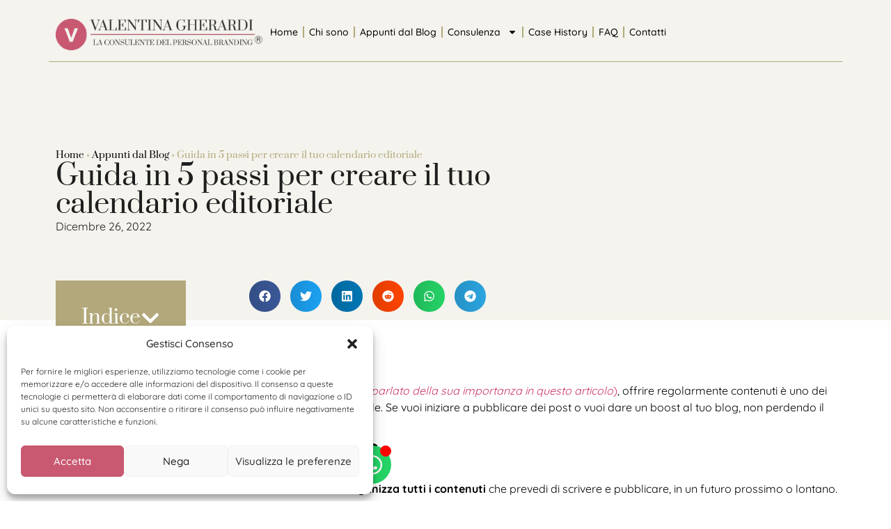

--- FILE ---
content_type: text/html; charset=UTF-8
request_url: https://valentinagherardi.com/guida-in-5-passi-per-creare-il-tuo-calendario-editoriale/
body_size: 31698
content:
<!doctype html>
<html lang="it-IT">
<head>
	<meta charset="UTF-8">
	<meta name="viewport" content="width=device-width, initial-scale=1">
	<link rel="profile" href="https://gmpg.org/xfn/11">
	<meta name='robots' content='index, follow, max-image-preview:large, max-snippet:-1, max-video-preview:-1' />

	<!-- This site is optimized with the Yoast SEO plugin v25.1 - https://yoast.com/wordpress/plugins/seo/ -->
	<title>Guida in 5 passi per creare il tuo calendario editoriale - Valentina Gherardi</title>
	<meta name="description" content="Leggi la guida in 5 passi per creare il tuo calendario editoriale. Organizza i contenuti del 2023 e dai un boost alla tua comunicazione." />
	<link rel="canonical" href="https://valentinagherardi.com/guida-in-5-passi-per-creare-il-tuo-calendario-editoriale/" />
	<meta property="og:locale" content="it_IT" />
	<meta property="og:type" content="article" />
	<meta property="og:title" content="Guida in 5 passi per creare il tuo calendario editoriale - Valentina Gherardi" />
	<meta property="og:description" content="Leggi la guida in 5 passi per creare il tuo calendario editoriale. Organizza i contenuti del 2023 e dai un boost alla tua comunicazione." />
	<meta property="og:url" content="https://valentinagherardi.com/guida-in-5-passi-per-creare-il-tuo-calendario-editoriale/" />
	<meta property="og:site_name" content="Valentina Gherardi" />
	<meta property="article:published_time" content="2022-12-26T07:00:00+00:00" />
	<meta property="og:image" content="https://valentinagherardi.com/wp-content/uploads/2021/04/una-guida-in-5-passi-per-creare-il-tuo-calendario-editoriale-articolo-valentina-gherardi.jpg" />
	<meta property="og:image:width" content="335" />
	<meta property="og:image:height" content="246" />
	<meta property="og:image:type" content="image/jpeg" />
	<meta name="author" content="Valentina Gherardi" />
	<meta name="twitter:card" content="summary_large_image" />
	<meta name="twitter:label1" content="Scritto da" />
	<meta name="twitter:data1" content="Valentina Gherardi" />
	<meta name="twitter:label2" content="Tempo di lettura stimato" />
	<meta name="twitter:data2" content="4 minuti" />
	<script type="application/ld+json" class="yoast-schema-graph">{"@context":"https://schema.org","@graph":[{"@type":"Article","@id":"https://valentinagherardi.com/guida-in-5-passi-per-creare-il-tuo-calendario-editoriale/#article","isPartOf":{"@id":"https://valentinagherardi.com/guida-in-5-passi-per-creare-il-tuo-calendario-editoriale/"},"author":{"name":"Valentina Gherardi","@id":"https://valentinagherardi.com/#/schema/person/6614aef6b72e47af926c2da13a80f8db"},"headline":"Guida in 5 passi per creare il tuo calendario editoriale","datePublished":"2022-12-26T07:00:00+00:00","mainEntityOfPage":{"@id":"https://valentinagherardi.com/guida-in-5-passi-per-creare-il-tuo-calendario-editoriale/"},"wordCount":743,"publisher":{"@id":"https://valentinagherardi.com/#organization"},"image":{"@id":"https://valentinagherardi.com/guida-in-5-passi-per-creare-il-tuo-calendario-editoriale/#primaryimage"},"thumbnailUrl":"https://valentinagherardi.com/wp-content/uploads/2021/04/una-guida-in-5-passi-per-creare-il-tuo-calendario-editoriale-articolo-valentina-gherardi.jpg","keywords":["calendario editoriale","content marketing","digital marketing"],"articleSection":["Appunti"],"inLanguage":"it-IT"},{"@type":"WebPage","@id":"https://valentinagherardi.com/guida-in-5-passi-per-creare-il-tuo-calendario-editoriale/","url":"https://valentinagherardi.com/guida-in-5-passi-per-creare-il-tuo-calendario-editoriale/","name":"Guida in 5 passi per creare il tuo calendario editoriale - Valentina Gherardi","isPartOf":{"@id":"https://valentinagherardi.com/#website"},"primaryImageOfPage":{"@id":"https://valentinagherardi.com/guida-in-5-passi-per-creare-il-tuo-calendario-editoriale/#primaryimage"},"image":{"@id":"https://valentinagherardi.com/guida-in-5-passi-per-creare-il-tuo-calendario-editoriale/#primaryimage"},"thumbnailUrl":"https://valentinagherardi.com/wp-content/uploads/2021/04/una-guida-in-5-passi-per-creare-il-tuo-calendario-editoriale-articolo-valentina-gherardi.jpg","datePublished":"2022-12-26T07:00:00+00:00","description":"Leggi la guida in 5 passi per creare il tuo calendario editoriale. Organizza i contenuti del 2023 e dai un boost alla tua comunicazione.","breadcrumb":{"@id":"https://valentinagherardi.com/guida-in-5-passi-per-creare-il-tuo-calendario-editoriale/#breadcrumb"},"inLanguage":"it-IT","potentialAction":[{"@type":"ReadAction","target":["https://valentinagherardi.com/guida-in-5-passi-per-creare-il-tuo-calendario-editoriale/"]}]},{"@type":"ImageObject","inLanguage":"it-IT","@id":"https://valentinagherardi.com/guida-in-5-passi-per-creare-il-tuo-calendario-editoriale/#primaryimage","url":"https://valentinagherardi.com/wp-content/uploads/2021/04/una-guida-in-5-passi-per-creare-il-tuo-calendario-editoriale-articolo-valentina-gherardi.jpg","contentUrl":"https://valentinagherardi.com/wp-content/uploads/2021/04/una-guida-in-5-passi-per-creare-il-tuo-calendario-editoriale-articolo-valentina-gherardi.jpg","width":335,"height":246,"caption":"il calendario editoriale per pianificare ed organizzare i contenuti"},{"@type":"BreadcrumbList","@id":"https://valentinagherardi.com/guida-in-5-passi-per-creare-il-tuo-calendario-editoriale/#breadcrumb","itemListElement":[{"@type":"ListItem","position":1,"name":"Home","item":"https://valentinagherardi.com/"},{"@type":"ListItem","position":2,"name":"Appunti dal Blog","item":"https://valentinagherardi.com/appunti-dal-blog/"},{"@type":"ListItem","position":3,"name":"Guida in 5 passi per creare il tuo calendario editoriale"}]},{"@type":"WebSite","@id":"https://valentinagherardi.com/#website","url":"https://valentinagherardi.com/","name":"Valentina Gherardi","description":"","publisher":{"@id":"https://valentinagherardi.com/#organization"},"potentialAction":[{"@type":"SearchAction","target":{"@type":"EntryPoint","urlTemplate":"https://valentinagherardi.com/?s={search_term_string}"},"query-input":{"@type":"PropertyValueSpecification","valueRequired":true,"valueName":"search_term_string"}}],"inLanguage":"it-IT"},{"@type":"Organization","@id":"https://valentinagherardi.com/#organization","name":"Valentina Gherardi","url":"https://valentinagherardi.com/","logo":{"@type":"ImageObject","inLanguage":"it-IT","@id":"https://valentinagherardi.com/#/schema/logo/image/","url":"https://valentinagherardi.com/wp-content/uploads/2024/10/logo-valentina-gherardi.png","contentUrl":"https://valentinagherardi.com/wp-content/uploads/2024/10/logo-valentina-gherardi.png","width":400,"height":93,"caption":"Valentina Gherardi"},"image":{"@id":"https://valentinagherardi.com/#/schema/logo/image/"}},{"@type":"Person","@id":"https://valentinagherardi.com/#/schema/person/6614aef6b72e47af926c2da13a80f8db","name":"Valentina Gherardi","image":{"@type":"ImageObject","inLanguage":"it-IT","@id":"https://valentinagherardi.com/#/schema/person/image/","url":"https://secure.gravatar.com/avatar/338e28e9dba6b29fbc631e605b333234cf48331ab4fda4f4998100a0c5ce4c11?s=96&d=mm&r=g","contentUrl":"https://secure.gravatar.com/avatar/338e28e9dba6b29fbc631e605b333234cf48331ab4fda4f4998100a0c5ce4c11?s=96&d=mm&r=g","caption":"Valentina Gherardi"},"url":"https://valentinagherardi.com/author/valentina/"}]}</script>
	<!-- / Yoast SEO plugin. -->


<link rel='dns-prefetch' href='//hcaptcha.com' />

<link rel="alternate" type="application/rss+xml" title="Valentina Gherardi &raquo; Feed" href="https://valentinagherardi.com/feed/" />
<link rel="alternate" type="application/rss+xml" title="Valentina Gherardi &raquo; Feed dei commenti" href="https://valentinagherardi.com/comments/feed/" />
<link rel="alternate" title="oEmbed (JSON)" type="application/json+oembed" href="https://valentinagherardi.com/wp-json/oembed/1.0/embed?url=https%3A%2F%2Fvalentinagherardi.com%2Fguida-in-5-passi-per-creare-il-tuo-calendario-editoriale%2F" />
<link rel="alternate" title="oEmbed (XML)" type="text/xml+oembed" href="https://valentinagherardi.com/wp-json/oembed/1.0/embed?url=https%3A%2F%2Fvalentinagherardi.com%2Fguida-in-5-passi-per-creare-il-tuo-calendario-editoriale%2F&#038;format=xml" />
<style id='wp-img-auto-sizes-contain-inline-css'>
img:is([sizes=auto i],[sizes^="auto," i]){contain-intrinsic-size:3000px 1500px}
/*# sourceURL=wp-img-auto-sizes-contain-inline-css */
</style>
<style id='wp-emoji-styles-inline-css'>

	img.wp-smiley, img.emoji {
		display: inline !important;
		border: none !important;
		box-shadow: none !important;
		height: 1em !important;
		width: 1em !important;
		margin: 0 0.07em !important;
		vertical-align: -0.1em !important;
		background: none !important;
		padding: 0 !important;
	}
/*# sourceURL=wp-emoji-styles-inline-css */
</style>
<link rel='stylesheet' id='wp-block-library-css' href='https://valentinagherardi.com/wp-includes/css/dist/block-library/style.min.css?ver=6.9' media='all' />
<style id='wp-block-heading-inline-css'>
h1:where(.wp-block-heading).has-background,h2:where(.wp-block-heading).has-background,h3:where(.wp-block-heading).has-background,h4:where(.wp-block-heading).has-background,h5:where(.wp-block-heading).has-background,h6:where(.wp-block-heading).has-background{padding:1.25em 2.375em}h1.has-text-align-left[style*=writing-mode]:where([style*=vertical-lr]),h1.has-text-align-right[style*=writing-mode]:where([style*=vertical-rl]),h2.has-text-align-left[style*=writing-mode]:where([style*=vertical-lr]),h2.has-text-align-right[style*=writing-mode]:where([style*=vertical-rl]),h3.has-text-align-left[style*=writing-mode]:where([style*=vertical-lr]),h3.has-text-align-right[style*=writing-mode]:where([style*=vertical-rl]),h4.has-text-align-left[style*=writing-mode]:where([style*=vertical-lr]),h4.has-text-align-right[style*=writing-mode]:where([style*=vertical-rl]),h5.has-text-align-left[style*=writing-mode]:where([style*=vertical-lr]),h5.has-text-align-right[style*=writing-mode]:where([style*=vertical-rl]),h6.has-text-align-left[style*=writing-mode]:where([style*=vertical-lr]),h6.has-text-align-right[style*=writing-mode]:where([style*=vertical-rl]){rotate:180deg}
/*# sourceURL=https://valentinagherardi.com/wp-includes/blocks/heading/style.min.css */
</style>
<style id='wp-block-list-inline-css'>
ol,ul{box-sizing:border-box}:root :where(.wp-block-list.has-background){padding:1.25em 2.375em}
/*# sourceURL=https://valentinagherardi.com/wp-includes/blocks/list/style.min.css */
</style>
<style id='wp-block-paragraph-inline-css'>
.is-small-text{font-size:.875em}.is-regular-text{font-size:1em}.is-large-text{font-size:2.25em}.is-larger-text{font-size:3em}.has-drop-cap:not(:focus):first-letter{float:left;font-size:8.4em;font-style:normal;font-weight:100;line-height:.68;margin:.05em .1em 0 0;text-transform:uppercase}body.rtl .has-drop-cap:not(:focus):first-letter{float:none;margin-left:.1em}p.has-drop-cap.has-background{overflow:hidden}:root :where(p.has-background){padding:1.25em 2.375em}:where(p.has-text-color:not(.has-link-color)) a{color:inherit}p.has-text-align-left[style*="writing-mode:vertical-lr"],p.has-text-align-right[style*="writing-mode:vertical-rl"]{rotate:180deg}
/*# sourceURL=https://valentinagherardi.com/wp-includes/blocks/paragraph/style.min.css */
</style>
<style id='global-styles-inline-css'>
:root{--wp--preset--aspect-ratio--square: 1;--wp--preset--aspect-ratio--4-3: 4/3;--wp--preset--aspect-ratio--3-4: 3/4;--wp--preset--aspect-ratio--3-2: 3/2;--wp--preset--aspect-ratio--2-3: 2/3;--wp--preset--aspect-ratio--16-9: 16/9;--wp--preset--aspect-ratio--9-16: 9/16;--wp--preset--color--black: #000000;--wp--preset--color--cyan-bluish-gray: #abb8c3;--wp--preset--color--white: #ffffff;--wp--preset--color--pale-pink: #f78da7;--wp--preset--color--vivid-red: #cf2e2e;--wp--preset--color--luminous-vivid-orange: #ff6900;--wp--preset--color--luminous-vivid-amber: #fcb900;--wp--preset--color--light-green-cyan: #7bdcb5;--wp--preset--color--vivid-green-cyan: #00d084;--wp--preset--color--pale-cyan-blue: #8ed1fc;--wp--preset--color--vivid-cyan-blue: #0693e3;--wp--preset--color--vivid-purple: #9b51e0;--wp--preset--gradient--vivid-cyan-blue-to-vivid-purple: linear-gradient(135deg,rgb(6,147,227) 0%,rgb(155,81,224) 100%);--wp--preset--gradient--light-green-cyan-to-vivid-green-cyan: linear-gradient(135deg,rgb(122,220,180) 0%,rgb(0,208,130) 100%);--wp--preset--gradient--luminous-vivid-amber-to-luminous-vivid-orange: linear-gradient(135deg,rgb(252,185,0) 0%,rgb(255,105,0) 100%);--wp--preset--gradient--luminous-vivid-orange-to-vivid-red: linear-gradient(135deg,rgb(255,105,0) 0%,rgb(207,46,46) 100%);--wp--preset--gradient--very-light-gray-to-cyan-bluish-gray: linear-gradient(135deg,rgb(238,238,238) 0%,rgb(169,184,195) 100%);--wp--preset--gradient--cool-to-warm-spectrum: linear-gradient(135deg,rgb(74,234,220) 0%,rgb(151,120,209) 20%,rgb(207,42,186) 40%,rgb(238,44,130) 60%,rgb(251,105,98) 80%,rgb(254,248,76) 100%);--wp--preset--gradient--blush-light-purple: linear-gradient(135deg,rgb(255,206,236) 0%,rgb(152,150,240) 100%);--wp--preset--gradient--blush-bordeaux: linear-gradient(135deg,rgb(254,205,165) 0%,rgb(254,45,45) 50%,rgb(107,0,62) 100%);--wp--preset--gradient--luminous-dusk: linear-gradient(135deg,rgb(255,203,112) 0%,rgb(199,81,192) 50%,rgb(65,88,208) 100%);--wp--preset--gradient--pale-ocean: linear-gradient(135deg,rgb(255,245,203) 0%,rgb(182,227,212) 50%,rgb(51,167,181) 100%);--wp--preset--gradient--electric-grass: linear-gradient(135deg,rgb(202,248,128) 0%,rgb(113,206,126) 100%);--wp--preset--gradient--midnight: linear-gradient(135deg,rgb(2,3,129) 0%,rgb(40,116,252) 100%);--wp--preset--font-size--small: 13px;--wp--preset--font-size--medium: 20px;--wp--preset--font-size--large: 36px;--wp--preset--font-size--x-large: 42px;--wp--preset--spacing--20: 0.44rem;--wp--preset--spacing--30: 0.67rem;--wp--preset--spacing--40: 1rem;--wp--preset--spacing--50: 1.5rem;--wp--preset--spacing--60: 2.25rem;--wp--preset--spacing--70: 3.38rem;--wp--preset--spacing--80: 5.06rem;--wp--preset--shadow--natural: 6px 6px 9px rgba(0, 0, 0, 0.2);--wp--preset--shadow--deep: 12px 12px 50px rgba(0, 0, 0, 0.4);--wp--preset--shadow--sharp: 6px 6px 0px rgba(0, 0, 0, 0.2);--wp--preset--shadow--outlined: 6px 6px 0px -3px rgb(255, 255, 255), 6px 6px rgb(0, 0, 0);--wp--preset--shadow--crisp: 6px 6px 0px rgb(0, 0, 0);}:root { --wp--style--global--content-size: 800px;--wp--style--global--wide-size: 1200px; }:where(body) { margin: 0; }.wp-site-blocks > .alignleft { float: left; margin-right: 2em; }.wp-site-blocks > .alignright { float: right; margin-left: 2em; }.wp-site-blocks > .aligncenter { justify-content: center; margin-left: auto; margin-right: auto; }:where(.wp-site-blocks) > * { margin-block-start: 24px; margin-block-end: 0; }:where(.wp-site-blocks) > :first-child { margin-block-start: 0; }:where(.wp-site-blocks) > :last-child { margin-block-end: 0; }:root { --wp--style--block-gap: 24px; }:root :where(.is-layout-flow) > :first-child{margin-block-start: 0;}:root :where(.is-layout-flow) > :last-child{margin-block-end: 0;}:root :where(.is-layout-flow) > *{margin-block-start: 24px;margin-block-end: 0;}:root :where(.is-layout-constrained) > :first-child{margin-block-start: 0;}:root :where(.is-layout-constrained) > :last-child{margin-block-end: 0;}:root :where(.is-layout-constrained) > *{margin-block-start: 24px;margin-block-end: 0;}:root :where(.is-layout-flex){gap: 24px;}:root :where(.is-layout-grid){gap: 24px;}.is-layout-flow > .alignleft{float: left;margin-inline-start: 0;margin-inline-end: 2em;}.is-layout-flow > .alignright{float: right;margin-inline-start: 2em;margin-inline-end: 0;}.is-layout-flow > .aligncenter{margin-left: auto !important;margin-right: auto !important;}.is-layout-constrained > .alignleft{float: left;margin-inline-start: 0;margin-inline-end: 2em;}.is-layout-constrained > .alignright{float: right;margin-inline-start: 2em;margin-inline-end: 0;}.is-layout-constrained > .aligncenter{margin-left: auto !important;margin-right: auto !important;}.is-layout-constrained > :where(:not(.alignleft):not(.alignright):not(.alignfull)){max-width: var(--wp--style--global--content-size);margin-left: auto !important;margin-right: auto !important;}.is-layout-constrained > .alignwide{max-width: var(--wp--style--global--wide-size);}body .is-layout-flex{display: flex;}.is-layout-flex{flex-wrap: wrap;align-items: center;}.is-layout-flex > :is(*, div){margin: 0;}body .is-layout-grid{display: grid;}.is-layout-grid > :is(*, div){margin: 0;}body{padding-top: 0px;padding-right: 0px;padding-bottom: 0px;padding-left: 0px;}a:where(:not(.wp-element-button)){text-decoration: underline;}:root :where(.wp-element-button, .wp-block-button__link){background-color: #32373c;border-width: 0;color: #fff;font-family: inherit;font-size: inherit;font-style: inherit;font-weight: inherit;letter-spacing: inherit;line-height: inherit;padding-top: calc(0.667em + 2px);padding-right: calc(1.333em + 2px);padding-bottom: calc(0.667em + 2px);padding-left: calc(1.333em + 2px);text-decoration: none;text-transform: inherit;}.has-black-color{color: var(--wp--preset--color--black) !important;}.has-cyan-bluish-gray-color{color: var(--wp--preset--color--cyan-bluish-gray) !important;}.has-white-color{color: var(--wp--preset--color--white) !important;}.has-pale-pink-color{color: var(--wp--preset--color--pale-pink) !important;}.has-vivid-red-color{color: var(--wp--preset--color--vivid-red) !important;}.has-luminous-vivid-orange-color{color: var(--wp--preset--color--luminous-vivid-orange) !important;}.has-luminous-vivid-amber-color{color: var(--wp--preset--color--luminous-vivid-amber) !important;}.has-light-green-cyan-color{color: var(--wp--preset--color--light-green-cyan) !important;}.has-vivid-green-cyan-color{color: var(--wp--preset--color--vivid-green-cyan) !important;}.has-pale-cyan-blue-color{color: var(--wp--preset--color--pale-cyan-blue) !important;}.has-vivid-cyan-blue-color{color: var(--wp--preset--color--vivid-cyan-blue) !important;}.has-vivid-purple-color{color: var(--wp--preset--color--vivid-purple) !important;}.has-black-background-color{background-color: var(--wp--preset--color--black) !important;}.has-cyan-bluish-gray-background-color{background-color: var(--wp--preset--color--cyan-bluish-gray) !important;}.has-white-background-color{background-color: var(--wp--preset--color--white) !important;}.has-pale-pink-background-color{background-color: var(--wp--preset--color--pale-pink) !important;}.has-vivid-red-background-color{background-color: var(--wp--preset--color--vivid-red) !important;}.has-luminous-vivid-orange-background-color{background-color: var(--wp--preset--color--luminous-vivid-orange) !important;}.has-luminous-vivid-amber-background-color{background-color: var(--wp--preset--color--luminous-vivid-amber) !important;}.has-light-green-cyan-background-color{background-color: var(--wp--preset--color--light-green-cyan) !important;}.has-vivid-green-cyan-background-color{background-color: var(--wp--preset--color--vivid-green-cyan) !important;}.has-pale-cyan-blue-background-color{background-color: var(--wp--preset--color--pale-cyan-blue) !important;}.has-vivid-cyan-blue-background-color{background-color: var(--wp--preset--color--vivid-cyan-blue) !important;}.has-vivid-purple-background-color{background-color: var(--wp--preset--color--vivid-purple) !important;}.has-black-border-color{border-color: var(--wp--preset--color--black) !important;}.has-cyan-bluish-gray-border-color{border-color: var(--wp--preset--color--cyan-bluish-gray) !important;}.has-white-border-color{border-color: var(--wp--preset--color--white) !important;}.has-pale-pink-border-color{border-color: var(--wp--preset--color--pale-pink) !important;}.has-vivid-red-border-color{border-color: var(--wp--preset--color--vivid-red) !important;}.has-luminous-vivid-orange-border-color{border-color: var(--wp--preset--color--luminous-vivid-orange) !important;}.has-luminous-vivid-amber-border-color{border-color: var(--wp--preset--color--luminous-vivid-amber) !important;}.has-light-green-cyan-border-color{border-color: var(--wp--preset--color--light-green-cyan) !important;}.has-vivid-green-cyan-border-color{border-color: var(--wp--preset--color--vivid-green-cyan) !important;}.has-pale-cyan-blue-border-color{border-color: var(--wp--preset--color--pale-cyan-blue) !important;}.has-vivid-cyan-blue-border-color{border-color: var(--wp--preset--color--vivid-cyan-blue) !important;}.has-vivid-purple-border-color{border-color: var(--wp--preset--color--vivid-purple) !important;}.has-vivid-cyan-blue-to-vivid-purple-gradient-background{background: var(--wp--preset--gradient--vivid-cyan-blue-to-vivid-purple) !important;}.has-light-green-cyan-to-vivid-green-cyan-gradient-background{background: var(--wp--preset--gradient--light-green-cyan-to-vivid-green-cyan) !important;}.has-luminous-vivid-amber-to-luminous-vivid-orange-gradient-background{background: var(--wp--preset--gradient--luminous-vivid-amber-to-luminous-vivid-orange) !important;}.has-luminous-vivid-orange-to-vivid-red-gradient-background{background: var(--wp--preset--gradient--luminous-vivid-orange-to-vivid-red) !important;}.has-very-light-gray-to-cyan-bluish-gray-gradient-background{background: var(--wp--preset--gradient--very-light-gray-to-cyan-bluish-gray) !important;}.has-cool-to-warm-spectrum-gradient-background{background: var(--wp--preset--gradient--cool-to-warm-spectrum) !important;}.has-blush-light-purple-gradient-background{background: var(--wp--preset--gradient--blush-light-purple) !important;}.has-blush-bordeaux-gradient-background{background: var(--wp--preset--gradient--blush-bordeaux) !important;}.has-luminous-dusk-gradient-background{background: var(--wp--preset--gradient--luminous-dusk) !important;}.has-pale-ocean-gradient-background{background: var(--wp--preset--gradient--pale-ocean) !important;}.has-electric-grass-gradient-background{background: var(--wp--preset--gradient--electric-grass) !important;}.has-midnight-gradient-background{background: var(--wp--preset--gradient--midnight) !important;}.has-small-font-size{font-size: var(--wp--preset--font-size--small) !important;}.has-medium-font-size{font-size: var(--wp--preset--font-size--medium) !important;}.has-large-font-size{font-size: var(--wp--preset--font-size--large) !important;}.has-x-large-font-size{font-size: var(--wp--preset--font-size--x-large) !important;}
/*# sourceURL=global-styles-inline-css */
</style>

<link data-minify="1" rel='stylesheet' id='quiz-maker-css' href='https://valentinagherardi.com/wp-content/cache/min/1/wp-content/plugins/quiz-maker/public/css/quiz-maker-public.css?ver=1765457909' media='all' />
<link rel='stylesheet' id='cmplz-general-css' href='https://valentinagherardi.com/wp-content/plugins/complianz-gdpr/assets/css/cookieblocker.min.css?ver=1748005692' media='all' />
<link rel='stylesheet' id='hello-elementor-css' href='https://valentinagherardi.com/wp-content/themes/hello-elementor/style.min.css?ver=3.4.2' media='all' />
<link rel='stylesheet' id='hello-elementor-theme-style-css' href='https://valentinagherardi.com/wp-content/themes/hello-elementor/theme.min.css?ver=3.4.2' media='all' />
<link rel='stylesheet' id='hello-elementor-header-footer-css' href='https://valentinagherardi.com/wp-content/themes/hello-elementor/header-footer.min.css?ver=3.4.2' media='all' />
<link rel='stylesheet' id='elementor-frontend-css' href='https://valentinagherardi.com/wp-content/uploads/elementor/css/custom-frontend.min.css?ver=1764761954' media='all' />
<style id='elementor-frontend-inline-css'>
.elementor-4237 .elementor-element.elementor-element-753a046::before, .elementor-4237 .elementor-element.elementor-element-753a046 > .elementor-background-video-container::before, .elementor-4237 .elementor-element.elementor-element-753a046 > .e-con-inner > .elementor-background-video-container::before, .elementor-4237 .elementor-element.elementor-element-753a046 > .elementor-background-slideshow::before, .elementor-4237 .elementor-element.elementor-element-753a046 > .e-con-inner > .elementor-background-slideshow::before, .elementor-4237 .elementor-element.elementor-element-753a046 > .elementor-motion-effects-container > .elementor-motion-effects-layer::before{background-image:var(--wpr-bg-3e466c8c-94c9-4f93-ab85-bb077cd692d9);}
/*# sourceURL=elementor-frontend-inline-css */
</style>
<link rel='stylesheet' id='elementor-post-8-css' href='https://valentinagherardi.com/wp-content/uploads/elementor/css/post-8.css?ver=1764761954' media='all' />
<link rel='stylesheet' id='widget-image-css' href='https://valentinagherardi.com/wp-content/plugins/elementor/assets/css/widget-image.min.css?ver=3.29.0' media='all' />
<link rel='stylesheet' id='widget-nav-menu-css' href='https://valentinagherardi.com/wp-content/uploads/elementor/css/custom-pro-widget-nav-menu.min.css?ver=1764761954' media='all' />
<link rel='stylesheet' id='widget-divider-css' href='https://valentinagherardi.com/wp-content/plugins/elementor/assets/css/widget-divider.min.css?ver=3.29.0' media='all' />
<link rel='stylesheet' id='widget-social-icons-css' href='https://valentinagherardi.com/wp-content/plugins/elementor/assets/css/widget-social-icons.min.css?ver=3.29.0' media='all' />
<link rel='stylesheet' id='e-apple-webkit-css' href='https://valentinagherardi.com/wp-content/uploads/elementor/css/custom-apple-webkit.min.css?ver=1764761954' media='all' />
<link rel='stylesheet' id='widget-icon-list-css' href='https://valentinagherardi.com/wp-content/uploads/elementor/css/custom-widget-icon-list.min.css?ver=1764761954' media='all' />
<link rel='stylesheet' id='widget-breadcrumbs-css' href='https://valentinagherardi.com/wp-content/plugins/elementor-pro/assets/css/widget-breadcrumbs.min.css?ver=3.29.0' media='all' />
<link rel='stylesheet' id='e-animation-fadeIn-css' href='https://valentinagherardi.com/wp-content/plugins/elementor/assets/lib/animations/styles/fadeIn.min.css?ver=3.29.0' media='all' />
<link rel='stylesheet' id='widget-heading-css' href='https://valentinagherardi.com/wp-content/plugins/elementor/assets/css/widget-heading.min.css?ver=3.29.0' media='all' />
<link rel='stylesheet' id='widget-post-info-css' href='https://valentinagherardi.com/wp-content/plugins/elementor-pro/assets/css/widget-post-info.min.css?ver=3.29.0' media='all' />
<link rel='stylesheet' id='widget-table-of-contents-css' href='https://valentinagherardi.com/wp-content/plugins/elementor-pro/assets/css/widget-table-of-contents.min.css?ver=3.29.0' media='all' />
<link rel='stylesheet' id='widget-share-buttons-css' href='https://valentinagherardi.com/wp-content/plugins/elementor-pro/assets/css/widget-share-buttons.min.css?ver=3.29.0' media='all' />
<link rel='stylesheet' id='widget-spacer-css' href='https://valentinagherardi.com/wp-content/plugins/elementor/assets/css/widget-spacer.min.css?ver=3.29.0' media='all' />
<link rel='stylesheet' id='e-animation-fadeInUp-css' href='https://valentinagherardi.com/wp-content/plugins/elementor/assets/lib/animations/styles/fadeInUp.min.css?ver=3.29.0' media='all' />
<link rel='stylesheet' id='widget-loop-common-css' href='https://valentinagherardi.com/wp-content/plugins/elementor-pro/assets/css/widget-loop-common.min.css?ver=3.29.0' media='all' />
<link rel='stylesheet' id='widget-loop-grid-css' href='https://valentinagherardi.com/wp-content/uploads/elementor/css/custom-pro-widget-loop-grid.min.css?ver=1764761954' media='all' />
<link rel='stylesheet' id='e-animation-float-css' href='https://valentinagherardi.com/wp-content/plugins/elementor/assets/lib/animations/styles/e-animation-float.min.css?ver=3.29.0' media='all' />
<link data-minify="1" rel='stylesheet' id='elementor-icons-css' href='https://valentinagherardi.com/wp-content/cache/min/1/wp-content/plugins/elementor/assets/lib/eicons/css/elementor-icons.min.css?ver=1765457909' media='all' />
<link rel='stylesheet' id='widget-contact-buttons-base-css' href='https://valentinagherardi.com/wp-content/uploads/elementor/css/custom-widget-contact-buttons-base.min.css?ver=1764761954' media='all' />
<link rel='stylesheet' id='elementor-post-74-css' href='https://valentinagherardi.com/wp-content/uploads/elementor/css/post-74.css?ver=1764761954' media='all' />
<link data-minify="1" rel='stylesheet' id='quiz-maker-admin-css' href='https://valentinagherardi.com/wp-content/cache/background-css/1/valentinagherardi.com/wp-content/cache/min/1/wp-content/plugins/quiz-maker/admin/css/admin.css?ver=1765457909&wpr_t=1768409332' media='all' />
<link rel='stylesheet' id='elementor-post-90-css' href='https://valentinagherardi.com/wp-content/uploads/elementor/css/post-90.css?ver=1764761954' media='all' />
<link rel='stylesheet' id='elementor-post-4237-css' href='https://valentinagherardi.com/wp-content/uploads/elementor/css/post-4237.css?ver=1764762265' media='all' />
<link rel='stylesheet' id='elementor-post-4929-css' href='https://valentinagherardi.com/wp-content/uploads/elementor/css/post-4929.css?ver=1764761954' media='all' />
<link data-minify="1" rel='stylesheet' id='elementor-gf-local-prata-css' href='https://valentinagherardi.com/wp-content/cache/min/1/wp-content/uploads/elementor/google-fonts/css/prata.css?ver=1765457909' media='all' />
<link data-minify="1" rel='stylesheet' id='elementor-gf-local-quicksand-css' href='https://valentinagherardi.com/wp-content/cache/min/1/wp-content/uploads/elementor/google-fonts/css/quicksand.css?ver=1765457909' media='all' />
<link data-minify="1" rel='stylesheet' id='elementor-gf-local-roboto-css' href='https://valentinagherardi.com/wp-content/cache/min/1/wp-content/uploads/elementor/google-fonts/css/roboto.css?ver=1765457909' media='all' />
<script src="https://valentinagherardi.com/wp-includes/js/jquery/jquery.min.js?ver=3.7.1" id="jquery-core-js"></script>
<script src="https://valentinagherardi.com/wp-includes/js/jquery/jquery-migrate.min.js?ver=3.4.1" id="jquery-migrate-js"></script>
<link rel="https://api.w.org/" href="https://valentinagherardi.com/wp-json/" /><link rel="alternate" title="JSON" type="application/json" href="https://valentinagherardi.com/wp-json/wp/v2/posts/3285" /><link rel="EditURI" type="application/rsd+xml" title="RSD" href="https://valentinagherardi.com/xmlrpc.php?rsd" />
<meta name="generator" content="WordPress 6.9" />
<link rel='shortlink' href='https://valentinagherardi.com/?p=3285' />
<style>
.h-captcha{position:relative;display:block;margin-bottom:2rem;padding:0;clear:both}.h-captcha[data-size="normal"]{width:303px;height:78px}.h-captcha[data-size="compact"]{width:164px;height:144px}.h-captcha[data-size="invisible"]{display:none}.h-captcha::before{content:'';display:block;position:absolute;top:0;left:0;background:var(--wpr-bg-f2b35280-5705-4bc3-8242-7ab81a6c9337) no-repeat;border:1px solid #fff0;border-radius:4px}.h-captcha[data-size="normal"]::before{width:300px;height:74px;background-position:94% 28%}.h-captcha[data-size="compact"]::before{width:156px;height:136px;background-position:50% 79%}.h-captcha[data-theme="light"]::before,body.is-light-theme .h-captcha[data-theme="auto"]::before,.h-captcha[data-theme="auto"]::before{background-color:#fafafa;border:1px solid #e0e0e0}.h-captcha[data-theme="dark"]::before,body.is-dark-theme .h-captcha[data-theme="auto"]::before,html.wp-dark-mode-active .h-captcha[data-theme="auto"]::before,html.drdt-dark-mode .h-captcha[data-theme="auto"]::before{background-image:var(--wpr-bg-067b7bc9-e63a-4602-a594-35aa96b126ed);background-repeat:no-repeat;background-color:#333;border:1px solid #f5f5f5}@media (prefers-color-scheme:dark){.h-captcha[data-theme="auto"]::before{background-image:url(https://valentinagherardi.com/wp-content/plugins/hcaptcha-for-forms-and-more/assets/images/hcaptcha-div-logo-white.svg);background-repeat:no-repeat;background-color:#333;border:1px solid #f5f5f5}}.h-captcha[data-theme="custom"]::before{background-color:initial}.h-captcha[data-size="invisible"]::before{display:none}.h-captcha iframe{position:relative}div[style*="z-index: 2147483647"] div[style*="border-width: 11px"][style*="position: absolute"][style*="pointer-events: none"]{border-style:none}
</style>
<style>
.elementor-widget-login .h-captcha{margin-bottom:0}
</style>
			<style>.cmplz-hidden {
					display: none !important;
				}</style><meta name="generator" content="Elementor 3.29.0; features: e_font_icon_svg, additional_custom_breakpoints, e_local_google_fonts, e_element_cache; settings: css_print_method-external, google_font-enabled, font_display-swap">
<!-- Google tag (gtag.js) -->
<script type="text/plain" data-service="google-analytics" data-category="statistics" async data-cmplz-src="https://www.googletagmanager.com/gtag/js?id=G-GZDZCZT74K"></script>
<script>
  window.dataLayer = window.dataLayer || [];
  function gtag(){dataLayer.push(arguments);}
  gtag('js', new Date());

  gtag('config', 'G-GZDZCZT74K');
</script>
			<style>
				.e-con.e-parent:nth-of-type(n+4):not(.e-lazyloaded):not(.e-no-lazyload),
				.e-con.e-parent:nth-of-type(n+4):not(.e-lazyloaded):not(.e-no-lazyload) * {
					background-image: none !important;
				}
				@media screen and (max-height: 1024px) {
					.e-con.e-parent:nth-of-type(n+3):not(.e-lazyloaded):not(.e-no-lazyload),
					.e-con.e-parent:nth-of-type(n+3):not(.e-lazyloaded):not(.e-no-lazyload) * {
						background-image: none !important;
					}
				}
				@media screen and (max-height: 640px) {
					.e-con.e-parent:nth-of-type(n+2):not(.e-lazyloaded):not(.e-no-lazyload),
					.e-con.e-parent:nth-of-type(n+2):not(.e-lazyloaded):not(.e-no-lazyload) * {
						background-image: none !important;
					}
				}
			</style>
			<style>
.elementor-field-type-hcaptcha .elementor-field{background:transparent!important}.elementor-field-type-hcaptcha .h-captcha{margin-bottom:unset}
</style>
<link rel="icon" href="https://valentinagherardi.com/wp-content/uploads/2024/11/cropped-cropped-VALENTINA-GHERARDI-ICONA-V-32x32.png" sizes="32x32" />
<link rel="icon" href="https://valentinagherardi.com/wp-content/uploads/2024/11/cropped-cropped-VALENTINA-GHERARDI-ICONA-V-192x192.png" sizes="192x192" />
<link rel="apple-touch-icon" href="https://valentinagherardi.com/wp-content/uploads/2024/11/cropped-cropped-VALENTINA-GHERARDI-ICONA-V-180x180.png" />
<meta name="msapplication-TileImage" content="https://valentinagherardi.com/wp-content/uploads/2024/11/cropped-cropped-VALENTINA-GHERARDI-ICONA-V-270x270.png" />
		<style id="wp-custom-css">
			@media (max-width: 768px) {
   blockquote.wp-block-quote {
        margin-inline-start: 10px !important;
		    margin-inline-end: 10px !important;
    }
}


/* nascondi bannner cptcha */
.grecaptcha-badge {display:none !important;}		</style>
		<noscript><style id="rocket-lazyload-nojs-css">.rll-youtube-player, [data-lazy-src]{display:none !important;}</style></noscript><style id="wpr-lazyload-bg-container"></style><style id="wpr-lazyload-bg-exclusion"></style>
<noscript>
<style id="wpr-lazyload-bg-nostyle">.ays_fa_power_off_quiz-wrap .ays_fa_power_off_quiz::before,.ays_fa_power_off_quiz::before{--wpr-bg-98ab9760-03b3-42bc-9cfa-cb7931a8deb9: url('https://valentinagherardi.com/wp-content/plugins/quiz-maker/admin/images/icons/icon-128x128.png');}.elementor-4237 .elementor-element.elementor-element-753a046::before, .elementor-4237 .elementor-element.elementor-element-753a046 > .elementor-background-video-container::before, .elementor-4237 .elementor-element.elementor-element-753a046 > .e-con-inner > .elementor-background-video-container::before, .elementor-4237 .elementor-element.elementor-element-753a046 > .elementor-background-slideshow::before, .elementor-4237 .elementor-element.elementor-element-753a046 > .e-con-inner > .elementor-background-slideshow::before, .elementor-4237 .elementor-element.elementor-element-753a046 > .elementor-motion-effects-container > .elementor-motion-effects-layer::before{--wpr-bg-3e466c8c-94c9-4f93-ab85-bb077cd692d9: url('https://valentinagherardi.com/wp-content/uploads/2021/04/una-guida-in-5-passi-per-creare-il-tuo-calendario-editoriale-articolo-valentina-gherardi.jpg');}.h-captcha::before{--wpr-bg-f2b35280-5705-4bc3-8242-7ab81a6c9337: url('https://valentinagherardi.com/wp-content/plugins/hcaptcha-for-forms-and-more/assets/images/hcaptcha-div-logo.svg');}.h-captcha[data-theme="dark"]::before,body.is-dark-theme .h-captcha[data-theme="auto"]::before,html.wp-dark-mode-active .h-captcha[data-theme="auto"]::before,html.drdt-dark-mode .h-captcha[data-theme="auto"]::before{--wpr-bg-067b7bc9-e63a-4602-a594-35aa96b126ed: url('https://valentinagherardi.com/wp-content/plugins/hcaptcha-for-forms-and-more/assets/images/hcaptcha-div-logo-white.svg');}.h-captcha[data-theme="auto"]::before{--wpr-bg-eac53f31-64a1-4c87-9132-d8ab622a2dee: url('https://valentinagherardi.com/wp-content/plugins/hcaptcha-for-forms-and-more/assets/images/hcaptcha-div-logo-white.svg');}</style>
</noscript>
<script type="application/javascript">const rocket_pairs = [{"selector":".ays_fa_power_off_quiz-wrap .ays_fa_power_off_quiz,.ays_fa_power_off_quiz","style":".ays_fa_power_off_quiz-wrap .ays_fa_power_off_quiz::before,.ays_fa_power_off_quiz::before{--wpr-bg-98ab9760-03b3-42bc-9cfa-cb7931a8deb9: url('https:\/\/valentinagherardi.com\/wp-content\/plugins\/quiz-maker\/admin\/images\/icons\/icon-128x128.png');}","hash":"98ab9760-03b3-42bc-9cfa-cb7931a8deb9","url":"https:\/\/valentinagherardi.com\/wp-content\/plugins\/quiz-maker\/admin\/images\/icons\/icon-128x128.png"},{"selector":".elementor-4237 .elementor-element.elementor-element-753a046, .elementor-4237 .elementor-element.elementor-element-753a046 > .elementor-background-video-container, .elementor-4237 .elementor-element.elementor-element-753a046 > .e-con-inner > .elementor-background-video-container, .elementor-4237 .elementor-element.elementor-element-753a046 > .elementor-background-slideshow, .elementor-4237 .elementor-element.elementor-element-753a046 > .e-con-inner > .elementor-background-slideshow, .elementor-4237 .elementor-element.elementor-element-753a046 > .elementor-motion-effects-container > .elementor-motion-effects-layer","style":".elementor-4237 .elementor-element.elementor-element-753a046::before, .elementor-4237 .elementor-element.elementor-element-753a046 > .elementor-background-video-container::before, .elementor-4237 .elementor-element.elementor-element-753a046 > .e-con-inner > .elementor-background-video-container::before, .elementor-4237 .elementor-element.elementor-element-753a046 > .elementor-background-slideshow::before, .elementor-4237 .elementor-element.elementor-element-753a046 > .e-con-inner > .elementor-background-slideshow::before, .elementor-4237 .elementor-element.elementor-element-753a046 > .elementor-motion-effects-container > .elementor-motion-effects-layer::before{--wpr-bg-3e466c8c-94c9-4f93-ab85-bb077cd692d9: url('https:\/\/valentinagherardi.com\/wp-content\/uploads\/2021\/04\/una-guida-in-5-passi-per-creare-il-tuo-calendario-editoriale-articolo-valentina-gherardi.jpg');}","hash":"3e466c8c-94c9-4f93-ab85-bb077cd692d9","url":"https:\/\/valentinagherardi.com\/wp-content\/uploads\/2021\/04\/una-guida-in-5-passi-per-creare-il-tuo-calendario-editoriale-articolo-valentina-gherardi.jpg"},{"selector":".h-captcha","style":".h-captcha::before{--wpr-bg-f2b35280-5705-4bc3-8242-7ab81a6c9337: url('https:\/\/valentinagherardi.com\/wp-content\/plugins\/hcaptcha-for-forms-and-more\/assets\/images\/hcaptcha-div-logo.svg');}","hash":"f2b35280-5705-4bc3-8242-7ab81a6c9337","url":"https:\/\/valentinagherardi.com\/wp-content\/plugins\/hcaptcha-for-forms-and-more\/assets\/images\/hcaptcha-div-logo.svg"},{"selector":".h-captcha[data-theme=\"dark\"],body.is-dark-theme .h-captcha[data-theme=\"auto\"],html.wp-dark-mode-active .h-captcha[data-theme=\"auto\"],html.drdt-dark-mode .h-captcha[data-theme=\"auto\"]","style":".h-captcha[data-theme=\"dark\"]::before,body.is-dark-theme .h-captcha[data-theme=\"auto\"]::before,html.wp-dark-mode-active .h-captcha[data-theme=\"auto\"]::before,html.drdt-dark-mode .h-captcha[data-theme=\"auto\"]::before{--wpr-bg-067b7bc9-e63a-4602-a594-35aa96b126ed: url('https:\/\/valentinagherardi.com\/wp-content\/plugins\/hcaptcha-for-forms-and-more\/assets\/images\/hcaptcha-div-logo-white.svg');}","hash":"067b7bc9-e63a-4602-a594-35aa96b126ed","url":"https:\/\/valentinagherardi.com\/wp-content\/plugins\/hcaptcha-for-forms-and-more\/assets\/images\/hcaptcha-div-logo-white.svg"},{"selector":".h-captcha[data-theme=\"auto\"]","style":".h-captcha[data-theme=\"auto\"]::before{--wpr-bg-eac53f31-64a1-4c87-9132-d8ab622a2dee: url('https:\/\/valentinagherardi.com\/wp-content\/plugins\/hcaptcha-for-forms-and-more\/assets\/images\/hcaptcha-div-logo-white.svg');}","hash":"eac53f31-64a1-4c87-9132-d8ab622a2dee","url":"https:\/\/valentinagherardi.com\/wp-content\/plugins\/hcaptcha-for-forms-and-more\/assets\/images\/hcaptcha-div-logo-white.svg"}]; const rocket_excluded_pairs = [];</script><meta name="generator" content="WP Rocket 3.18.3" data-wpr-features="wpr_lazyload_css_bg_img wpr_minify_js wpr_lazyload_images wpr_cache_webp wpr_minify_css wpr_preload_links wpr_desktop" /></head>
<body data-cmplz=1 class="wp-singular post-template-default single single-post postid-3285 single-format-standard wp-custom-logo wp-embed-responsive wp-theme-hello-elementor hello-elementor-default elementor-default elementor-kit-8 elementor-page-4237">


<a class="skip-link screen-reader-text" href="#content">Vai al contenuto</a>

		<div data-rocket-location-hash="ef80cd7ba9d13f63301ed2f2d4664ea9" data-elementor-type="header" data-elementor-id="74" class="elementor elementor-74 elementor-location-header" data-elementor-post-type="elementor_library">
			<div class="elementor-element elementor-element-593f7fd e-flex e-con-boxed e-con e-parent" data-id="593f7fd" data-element_type="container" data-settings="{&quot;background_background&quot;:&quot;classic&quot;}">
					<div data-rocket-location-hash="da3b654b339ed49f0234db69a353a170" class="e-con-inner">
		<div class="elementor-element elementor-element-6ac8f98 e-con-full e-flex e-con e-child" data-id="6ac8f98" data-element_type="container">
				<div class="elementor-element elementor-element-c107f06 elementor-widget elementor-widget-theme-site-logo elementor-widget-image" data-id="c107f06" data-element_type="widget" data-widget_type="theme-site-logo.default">
				<div class="elementor-widget-container">
											<a href="https://valentinagherardi.com">
			<img width="400" height="93" src="data:image/svg+xml,%3Csvg%20xmlns='http://www.w3.org/2000/svg'%20viewBox='0%200%20400%2093'%3E%3C/svg%3E" class="attachment-full size-full wp-image-76" alt="logo-valentina-gherardi" data-lazy-srcset="https://valentinagherardi.com/wp-content/uploads/2024/10/logo-valentina-gherardi.png.webp 400w,https://valentinagherardi.com/wp-content/uploads/2024/10/logo-valentina-gherardi-300x70.png.webp 300w" data-lazy-sizes="(max-width: 400px) 100vw, 400px" data-lazy-src="https://valentinagherardi.com/wp-content/uploads/2024/10/logo-valentina-gherardi.png.webp" /><noscript><img width="400" height="93" src="https://valentinagherardi.com/wp-content/uploads/2024/10/logo-valentina-gherardi.png.webp" class="attachment-full size-full wp-image-76" alt="logo-valentina-gherardi" srcset="https://valentinagherardi.com/wp-content/uploads/2024/10/logo-valentina-gherardi.png.webp 400w,https://valentinagherardi.com/wp-content/uploads/2024/10/logo-valentina-gherardi-300x70.png.webp 300w" sizes="(max-width: 400px) 100vw, 400px" /></noscript>				</a>
											</div>
				</div>
				</div>
		<div class="elementor-element elementor-element-3ef7cc5 e-con-full e-flex e-con e-child" data-id="3ef7cc5" data-element_type="container">
				<div class="elementor-element elementor-element-d7c427e elementor-nav-menu--stretch elementor-nav-menu__text-align-center elementor-nav-menu--dropdown-tablet elementor-nav-menu--toggle elementor-nav-menu--burger elementor-widget elementor-widget-nav-menu" data-id="d7c427e" data-element_type="widget" data-settings="{&quot;full_width&quot;:&quot;stretch&quot;,&quot;layout&quot;:&quot;horizontal&quot;,&quot;submenu_icon&quot;:{&quot;value&quot;:&quot;&lt;svg class=\&quot;e-font-icon-svg e-fas-caret-down\&quot; viewBox=\&quot;0 0 320 512\&quot; xmlns=\&quot;http:\/\/www.w3.org\/2000\/svg\&quot;&gt;&lt;path d=\&quot;M31.3 192h257.3c17.8 0 26.7 21.5 14.1 34.1L174.1 354.8c-7.8 7.8-20.5 7.8-28.3 0L17.2 226.1C4.6 213.5 13.5 192 31.3 192z\&quot;&gt;&lt;\/path&gt;&lt;\/svg&gt;&quot;,&quot;library&quot;:&quot;fa-solid&quot;},&quot;toggle&quot;:&quot;burger&quot;}" data-widget_type="nav-menu.default">
				<div class="elementor-widget-container">
								<nav aria-label="Menu" class="elementor-nav-menu--main elementor-nav-menu__container elementor-nav-menu--layout-horizontal e--pointer-none">
				<ul id="menu-1-d7c427e" class="elementor-nav-menu"><li class="menu-item menu-item-type-post_type menu-item-object-page menu-item-home menu-item-81"><a href="https://valentinagherardi.com/" class="elementor-item">Home</a></li>
<li class="menu-item menu-item-type-post_type menu-item-object-page menu-item-4262"><a href="https://valentinagherardi.com/chi-sono/" class="elementor-item">Chi sono</a></li>
<li class="menu-item menu-item-type-post_type menu-item-object-page current_page_parent menu-item-4291"><a href="https://valentinagherardi.com/appunti-dal-blog/" class="elementor-item">Appunti dal Blog</a></li>
<li class="menu-item menu-item-type-custom menu-item-object-custom menu-item-has-children menu-item-5018"><a href="#" class="elementor-item elementor-item-anchor">Consulenza</a>
<ul class="sub-menu elementor-nav-menu--dropdown">
	<li class="menu-item menu-item-type-post_type menu-item-object-page menu-item-4661"><a href="https://valentinagherardi.com/personal-branding-myprogram-valentina-gherardi/" class="elementor-sub-item">Professionisti</a></li>
	<li class="menu-item menu-item-type-post_type menu-item-object-page menu-item-4805"><a href="https://valentinagherardi.com/personal-branding-per-le-aziende/" class="elementor-sub-item">Aziende</a></li>
</ul>
</li>
<li class="menu-item menu-item-type-post_type_archive menu-item-object-case_history menu-item-4386"><a href="https://valentinagherardi.com/case_history/" class="elementor-item">Case History</a></li>
<li class="menu-item menu-item-type-post_type menu-item-object-page menu-item-4524"><a href="https://valentinagherardi.com/faq/" class="elementor-item">FAQ</a></li>
<li class="menu-item menu-item-type-post_type menu-item-object-page menu-item-4826"><a href="https://valentinagherardi.com/contatti/" class="elementor-item">Contatti</a></li>
</ul>			</nav>
					<div class="elementor-menu-toggle" role="button" tabindex="0" aria-label="Menu di commutazione" aria-expanded="false">
			<svg aria-hidden="true" role="presentation" class="elementor-menu-toggle__icon--open e-font-icon-svg e-eicon-menu-bar" viewBox="0 0 1000 1000" xmlns="http://www.w3.org/2000/svg"><path d="M104 333H896C929 333 958 304 958 271S929 208 896 208H104C71 208 42 237 42 271S71 333 104 333ZM104 583H896C929 583 958 554 958 521S929 458 896 458H104C71 458 42 487 42 521S71 583 104 583ZM104 833H896C929 833 958 804 958 771S929 708 896 708H104C71 708 42 737 42 771S71 833 104 833Z"></path></svg><svg aria-hidden="true" role="presentation" class="elementor-menu-toggle__icon--close e-font-icon-svg e-eicon-close" viewBox="0 0 1000 1000" xmlns="http://www.w3.org/2000/svg"><path d="M742 167L500 408 258 167C246 154 233 150 217 150 196 150 179 158 167 167 154 179 150 196 150 212 150 229 154 242 171 254L408 500 167 742C138 771 138 800 167 829 196 858 225 858 254 829L496 587 738 829C750 842 767 846 783 846 800 846 817 842 829 829 842 817 846 804 846 783 846 767 842 750 829 737L588 500 833 258C863 229 863 200 833 171 804 137 775 137 742 167Z"></path></svg>		</div>
					<nav class="elementor-nav-menu--dropdown elementor-nav-menu__container" aria-hidden="true">
				<ul id="menu-2-d7c427e" class="elementor-nav-menu"><li class="menu-item menu-item-type-post_type menu-item-object-page menu-item-home menu-item-81"><a href="https://valentinagherardi.com/" class="elementor-item" tabindex="-1">Home</a></li>
<li class="menu-item menu-item-type-post_type menu-item-object-page menu-item-4262"><a href="https://valentinagherardi.com/chi-sono/" class="elementor-item" tabindex="-1">Chi sono</a></li>
<li class="menu-item menu-item-type-post_type menu-item-object-page current_page_parent menu-item-4291"><a href="https://valentinagherardi.com/appunti-dal-blog/" class="elementor-item" tabindex="-1">Appunti dal Blog</a></li>
<li class="menu-item menu-item-type-custom menu-item-object-custom menu-item-has-children menu-item-5018"><a href="#" class="elementor-item elementor-item-anchor" tabindex="-1">Consulenza</a>
<ul class="sub-menu elementor-nav-menu--dropdown">
	<li class="menu-item menu-item-type-post_type menu-item-object-page menu-item-4661"><a href="https://valentinagherardi.com/personal-branding-myprogram-valentina-gherardi/" class="elementor-sub-item" tabindex="-1">Professionisti</a></li>
	<li class="menu-item menu-item-type-post_type menu-item-object-page menu-item-4805"><a href="https://valentinagherardi.com/personal-branding-per-le-aziende/" class="elementor-sub-item" tabindex="-1">Aziende</a></li>
</ul>
</li>
<li class="menu-item menu-item-type-post_type_archive menu-item-object-case_history menu-item-4386"><a href="https://valentinagherardi.com/case_history/" class="elementor-item" tabindex="-1">Case History</a></li>
<li class="menu-item menu-item-type-post_type menu-item-object-page menu-item-4524"><a href="https://valentinagherardi.com/faq/" class="elementor-item" tabindex="-1">FAQ</a></li>
<li class="menu-item menu-item-type-post_type menu-item-object-page menu-item-4826"><a href="https://valentinagherardi.com/contatti/" class="elementor-item" tabindex="-1">Contatti</a></li>
</ul>			</nav>
						</div>
				</div>
				</div>
					</div>
				</div>
		<div class="elementor-element elementor-element-9745efa e-flex e-con-boxed e-con e-parent" data-id="9745efa" data-element_type="container" data-settings="{&quot;background_background&quot;:&quot;classic&quot;}">
					<div data-rocket-location-hash="db09287dc3941bcac9abe956715ef14a" class="e-con-inner">
				<div class="elementor-element elementor-element-4b03c86 elementor-widget-divider--view-line elementor-widget elementor-widget-divider" data-id="4b03c86" data-element_type="widget" data-widget_type="divider.default">
				<div class="elementor-widget-container">
							<div class="elementor-divider">
			<span class="elementor-divider-separator">
						</span>
		</div>
						</div>
				</div>
					</div>
				</div>
				</div>
				<div data-rocket-location-hash="733f572aed3a6c0d534434bad1258e13" data-elementor-type="single-post" data-elementor-id="4237" class="elementor elementor-4237 elementor-location-single post-3285 post type-post status-publish format-standard has-post-thumbnail hentry category-appunti tag-calendario-editoriale tag-content-marketing tag-digital-marketing" data-elementor-post-type="elementor_library">
			<div class="elementor-element elementor-element-753a046 e-flex e-con-boxed e-con e-parent" data-id="753a046" data-element_type="container" data-settings="{&quot;background_background&quot;:&quot;classic&quot;}">
					<div data-rocket-location-hash="3f2ebbf863d4612ef775d00659a69d20" class="e-con-inner">
		<div class="elementor-element elementor-element-e1ab824 e-con-full e-flex e-con e-child" data-id="e1ab824" data-element_type="container">
				<div class="elementor-element elementor-element-2fd6c87 elementor-widget elementor-widget-breadcrumbs" data-id="2fd6c87" data-element_type="widget" data-widget_type="breadcrumbs.default">
				<div class="elementor-widget-container">
					<p id="breadcrumbs"><span><span><a href="https://valentinagherardi.com/">Home</a></span> » <span><a href="https://valentinagherardi.com/appunti-dal-blog/">Appunti dal Blog</a></span> » <span class="breadcrumb_last" aria-current="page">Guida in 5 passi per creare il tuo calendario editoriale</span></span></p>				</div>
				</div>
				<div class="elementor-element elementor-element-3fcd4c0d elementor-widget__width-initial elementor-invisible elementor-widget elementor-widget-theme-post-title elementor-page-title elementor-widget-heading" data-id="3fcd4c0d" data-element_type="widget" data-settings="{&quot;_animation&quot;:&quot;fadeIn&quot;}" data-widget_type="theme-post-title.default">
				<div class="elementor-widget-container">
					<h1 class="elementor-heading-title elementor-size-default">Guida in 5 passi per creare il tuo calendario editoriale</h1>				</div>
				</div>
				<div class="elementor-element elementor-element-10f1eb1a elementor-align-left elementor-invisible elementor-widget elementor-widget-post-info" data-id="10f1eb1a" data-element_type="widget" data-settings="{&quot;_animation&quot;:&quot;fadeIn&quot;,&quot;_animation_delay&quot;:300}" data-widget_type="post-info.default">
				<div class="elementor-widget-container">
							<ul class="elementor-inline-items elementor-icon-list-items elementor-post-info">
								<li class="elementor-icon-list-item elementor-repeater-item-833a691 elementor-inline-item" itemprop="datePublished">
													<span class="elementor-icon-list-text elementor-post-info__item elementor-post-info__item--type-date">
										<time>Dicembre 26, 2022</time>					</span>
								</li>
				</ul>
						</div>
				</div>
				</div>
					</div>
				</div>
		<div data-rocket-location-hash="773da79de73effe9759db9c05e4fb617" class="elementor-element elementor-element-d837067 e-flex e-con-boxed e-con e-parent" data-id="d837067" data-element_type="container">
					<div data-rocket-location-hash="547ec2470d2bda10abb0f19dcabad963" class="e-con-inner">
		<div class="elementor-element elementor-element-cf53529 e-con-full e-flex e-con e-child" data-id="cf53529" data-element_type="container">
				<div class="elementor-element elementor-element-969d99d elementor-toc--minimized-on-desktop elementor-widget elementor-widget-table-of-contents" data-id="969d99d" data-element_type="widget" data-settings="{&quot;exclude_headings_by_selector&quot;:[],&quot;minimized_on&quot;:&quot;desktop&quot;,&quot;headings_by_tags&quot;:[&quot;h2&quot;,&quot;h3&quot;,&quot;h4&quot;,&quot;h5&quot;,&quot;h6&quot;],&quot;marker_view&quot;:&quot;numbers&quot;,&quot;no_headings_message&quot;:&quot;Non sono state trovate intestazioni in questa pagina.&quot;,&quot;minimize_box&quot;:&quot;yes&quot;,&quot;hierarchical_view&quot;:&quot;yes&quot;,&quot;min_height&quot;:{&quot;unit&quot;:&quot;px&quot;,&quot;size&quot;:&quot;&quot;,&quot;sizes&quot;:[]},&quot;min_height_laptop&quot;:{&quot;unit&quot;:&quot;px&quot;,&quot;size&quot;:&quot;&quot;,&quot;sizes&quot;:[]},&quot;min_height_tablet&quot;:{&quot;unit&quot;:&quot;px&quot;,&quot;size&quot;:&quot;&quot;,&quot;sizes&quot;:[]},&quot;min_height_mobile&quot;:{&quot;unit&quot;:&quot;px&quot;,&quot;size&quot;:&quot;&quot;,&quot;sizes&quot;:[]}}" data-widget_type="table-of-contents.default">
				<div class="elementor-widget-container">
							<div class="elementor-toc__header">
			<h4 class="elementor-toc__header-title">
				Indice			</h4>
							<div class="elementor-toc__toggle-button elementor-toc__toggle-button--expand" role="button" tabindex="0" aria-controls="elementor-toc__969d99d" aria-expanded="true" aria-label="Apri l&#039;indice dei contenuti"><svg aria-hidden="true" class="e-font-icon-svg e-fas-chevron-down" viewBox="0 0 448 512" xmlns="http://www.w3.org/2000/svg"><path d="M207.029 381.476L12.686 187.132c-9.373-9.373-9.373-24.569 0-33.941l22.667-22.667c9.357-9.357 24.522-9.375 33.901-.04L224 284.505l154.745-154.021c9.379-9.335 24.544-9.317 33.901.04l22.667 22.667c9.373 9.373 9.373 24.569 0 33.941L240.971 381.476c-9.373 9.372-24.569 9.372-33.942 0z"></path></svg></div>
				<div class="elementor-toc__toggle-button elementor-toc__toggle-button--collapse" role="button" tabindex="0" aria-controls="elementor-toc__969d99d" aria-expanded="true" aria-label="Chiudi l&#039;indice dei contenuti"><svg aria-hidden="true" class="e-font-icon-svg e-fas-chevron-up" viewBox="0 0 448 512" xmlns="http://www.w3.org/2000/svg"><path d="M240.971 130.524l194.343 194.343c9.373 9.373 9.373 24.569 0 33.941l-22.667 22.667c-9.357 9.357-24.522 9.375-33.901.04L224 227.495 69.255 381.516c-9.379 9.335-24.544 9.317-33.901-.04l-22.667-22.667c-9.373-9.373-9.373-24.569 0-33.941L207.03 130.525c9.372-9.373 24.568-9.373 33.941-.001z"></path></svg></div>
					</div>
		<div id="elementor-toc__969d99d" class="elementor-toc__body">
			<div class="elementor-toc__spinner-container">
				<svg class="elementor-toc__spinner eicon-animation-spin e-font-icon-svg e-eicon-loading" aria-hidden="true" viewBox="0 0 1000 1000" xmlns="http://www.w3.org/2000/svg"><path d="M500 975V858C696 858 858 696 858 500S696 142 500 142 142 304 142 500H25C25 237 238 25 500 25S975 237 975 500 763 975 500 975Z"></path></svg>			</div>
		</div>
						</div>
				</div>
				<div class="elementor-element elementor-element-6b065a5 elementor-share-buttons--view-icon elementor-share-buttons--shape-circle elementor-share-buttons--align-center elementor-widget__width-initial elementor-share-buttons--skin-gradient elementor-grid-0 elementor-share-buttons--color-official elementor-widget elementor-widget-share-buttons" data-id="6b065a5" data-element_type="widget" data-widget_type="share-buttons.default">
				<div class="elementor-widget-container">
							<div class="elementor-grid" role="list">
								<div class="elementor-grid-item" role="listitem">
						<div class="elementor-share-btn elementor-share-btn_facebook" role="button" tabindex="0" aria-label="Condividi su facebook">
															<span class="elementor-share-btn__icon">
								<svg class="e-font-icon-svg e-fab-facebook" viewBox="0 0 512 512" xmlns="http://www.w3.org/2000/svg"><path d="M504 256C504 119 393 8 256 8S8 119 8 256c0 123.78 90.69 226.38 209.25 245V327.69h-63V256h63v-54.64c0-62.15 37-96.48 93.67-96.48 27.14 0 55.52 4.84 55.52 4.84v61h-31.28c-30.8 0-40.41 19.12-40.41 38.73V256h68.78l-11 71.69h-57.78V501C413.31 482.38 504 379.78 504 256z"></path></svg>							</span>
																				</div>
					</div>
									<div class="elementor-grid-item" role="listitem">
						<div class="elementor-share-btn elementor-share-btn_twitter" role="button" tabindex="0" aria-label="Condividi su twitter">
															<span class="elementor-share-btn__icon">
								<svg class="e-font-icon-svg e-fab-twitter" viewBox="0 0 512 512" xmlns="http://www.w3.org/2000/svg"><path d="M459.37 151.716c.325 4.548.325 9.097.325 13.645 0 138.72-105.583 298.558-298.558 298.558-59.452 0-114.68-17.219-161.137-47.106 8.447.974 16.568 1.299 25.34 1.299 49.055 0 94.213-16.568 130.274-44.832-46.132-.975-84.792-31.188-98.112-72.772 6.498.974 12.995 1.624 19.818 1.624 9.421 0 18.843-1.3 27.614-3.573-48.081-9.747-84.143-51.98-84.143-102.985v-1.299c13.969 7.797 30.214 12.67 47.431 13.319-28.264-18.843-46.781-51.005-46.781-87.391 0-19.492 5.197-37.36 14.294-52.954 51.655 63.675 129.3 105.258 216.365 109.807-1.624-7.797-2.599-15.918-2.599-24.04 0-57.828 46.782-104.934 104.934-104.934 30.213 0 57.502 12.67 76.67 33.137 23.715-4.548 46.456-13.32 66.599-25.34-7.798 24.366-24.366 44.833-46.132 57.827 21.117-2.273 41.584-8.122 60.426-16.243-14.292 20.791-32.161 39.308-52.628 54.253z"></path></svg>							</span>
																				</div>
					</div>
									<div class="elementor-grid-item" role="listitem">
						<div class="elementor-share-btn elementor-share-btn_linkedin" role="button" tabindex="0" aria-label="Condividi su linkedin">
															<span class="elementor-share-btn__icon">
								<svg class="e-font-icon-svg e-fab-linkedin" viewBox="0 0 448 512" xmlns="http://www.w3.org/2000/svg"><path d="M416 32H31.9C14.3 32 0 46.5 0 64.3v383.4C0 465.5 14.3 480 31.9 480H416c17.6 0 32-14.5 32-32.3V64.3c0-17.8-14.4-32.3-32-32.3zM135.4 416H69V202.2h66.5V416zm-33.2-243c-21.3 0-38.5-17.3-38.5-38.5S80.9 96 102.2 96c21.2 0 38.5 17.3 38.5 38.5 0 21.3-17.2 38.5-38.5 38.5zm282.1 243h-66.4V312c0-24.8-.5-56.7-34.5-56.7-34.6 0-39.9 27-39.9 54.9V416h-66.4V202.2h63.7v29.2h.9c8.9-16.8 30.6-34.5 62.9-34.5 67.2 0 79.7 44.3 79.7 101.9V416z"></path></svg>							</span>
																				</div>
					</div>
									<div class="elementor-grid-item" role="listitem">
						<div class="elementor-share-btn elementor-share-btn_reddit" role="button" tabindex="0" aria-label="Condividi su reddit">
															<span class="elementor-share-btn__icon">
								<svg class="e-font-icon-svg e-fab-reddit" viewBox="0 0 512 512" xmlns="http://www.w3.org/2000/svg"><path d="M201.5 305.5c-13.8 0-24.9-11.1-24.9-24.6 0-13.8 11.1-24.9 24.9-24.9 13.6 0 24.6 11.1 24.6 24.9 0 13.6-11.1 24.6-24.6 24.6zM504 256c0 137-111 248-248 248S8 393 8 256 119 8 256 8s248 111 248 248zm-132.3-41.2c-9.4 0-17.7 3.9-23.8 10-22.4-15.5-52.6-25.5-86.1-26.6l17.4-78.3 55.4 12.5c0 13.6 11.1 24.6 24.6 24.6 13.8 0 24.9-11.3 24.9-24.9s-11.1-24.9-24.9-24.9c-9.7 0-18 5.8-22.1 13.8l-61.2-13.6c-3-.8-6.1 1.4-6.9 4.4l-19.1 86.4c-33.2 1.4-63.1 11.3-85.5 26.8-6.1-6.4-14.7-10.2-24.1-10.2-34.9 0-46.3 46.9-14.4 62.8-1.1 5-1.7 10.2-1.7 15.5 0 52.6 59.2 95.2 132 95.2 73.1 0 132.3-42.6 132.3-95.2 0-5.3-.6-10.8-1.9-15.8 31.3-16 19.8-62.5-14.9-62.5zM302.8 331c-18.2 18.2-76.1 17.9-93.6 0-2.2-2.2-6.1-2.2-8.3 0-2.5 2.5-2.5 6.4 0 8.6 22.8 22.8 87.3 22.8 110.2 0 2.5-2.2 2.5-6.1 0-8.6-2.2-2.2-6.1-2.2-8.3 0zm7.7-75c-13.6 0-24.6 11.1-24.6 24.9 0 13.6 11.1 24.6 24.6 24.6 13.8 0 24.9-11.1 24.9-24.6 0-13.8-11-24.9-24.9-24.9z"></path></svg>							</span>
																				</div>
					</div>
									<div class="elementor-grid-item" role="listitem">
						<div class="elementor-share-btn elementor-share-btn_whatsapp" role="button" tabindex="0" aria-label="Condividi su whatsapp">
															<span class="elementor-share-btn__icon">
								<svg class="e-font-icon-svg e-fab-whatsapp" viewBox="0 0 448 512" xmlns="http://www.w3.org/2000/svg"><path d="M380.9 97.1C339 55.1 283.2 32 223.9 32c-122.4 0-222 99.6-222 222 0 39.1 10.2 77.3 29.6 111L0 480l117.7-30.9c32.4 17.7 68.9 27 106.1 27h.1c122.3 0 224.1-99.6 224.1-222 0-59.3-25.2-115-67.1-157zm-157 341.6c-33.2 0-65.7-8.9-94-25.7l-6.7-4-69.8 18.3L72 359.2l-4.4-7c-18.5-29.4-28.2-63.3-28.2-98.2 0-101.7 82.8-184.5 184.6-184.5 49.3 0 95.6 19.2 130.4 54.1 34.8 34.9 56.2 81.2 56.1 130.5 0 101.8-84.9 184.6-186.6 184.6zm101.2-138.2c-5.5-2.8-32.8-16.2-37.9-18-5.1-1.9-8.8-2.8-12.5 2.8-3.7 5.6-14.3 18-17.6 21.8-3.2 3.7-6.5 4.2-12 1.4-32.6-16.3-54-29.1-75.5-66-5.7-9.8 5.7-9.1 16.3-30.3 1.8-3.7.9-6.9-.5-9.7-1.4-2.8-12.5-30.1-17.1-41.2-4.5-10.8-9.1-9.3-12.5-9.5-3.2-.2-6.9-.2-10.6-.2-3.7 0-9.7 1.4-14.8 6.9-5.1 5.6-19.4 19-19.4 46.3 0 27.3 19.9 53.7 22.6 57.4 2.8 3.7 39.1 59.7 94.8 83.8 35.2 15.2 49 16.5 66.6 13.9 10.7-1.6 32.8-13.4 37.4-26.4 4.6-13 4.6-24.1 3.2-26.4-1.3-2.5-5-3.9-10.5-6.6z"></path></svg>							</span>
																				</div>
					</div>
									<div class="elementor-grid-item" role="listitem">
						<div class="elementor-share-btn elementor-share-btn_telegram" role="button" tabindex="0" aria-label="Condividi su telegram">
															<span class="elementor-share-btn__icon">
								<svg class="e-font-icon-svg e-fab-telegram" viewBox="0 0 496 512" xmlns="http://www.w3.org/2000/svg"><path d="M248 8C111 8 0 119 0 256s111 248 248 248 248-111 248-248S385 8 248 8zm121.8 169.9l-40.7 191.8c-3 13.6-11.1 16.9-22.4 10.5l-62-45.7-29.9 28.8c-3.3 3.3-6.1 6.1-12.5 6.1l4.4-63.1 114.9-103.8c5-4.4-1.1-6.9-7.7-2.5l-142 89.4-61.2-19.1c-13.3-4.2-13.6-13.3 2.8-19.7l239.1-92.2c11.1-4 20.8 2.7 17.2 19.5z"></path></svg>							</span>
																				</div>
					</div>
						</div>
						</div>
				</div>
				</div>
				<div class="elementor-element elementor-element-f0c0ca0 elementor-widget elementor-widget-theme-post-content" data-id="f0c0ca0" data-element_type="widget" data-widget_type="theme-post-content.default">
				<div class="elementor-widget-container">
					
<p>All’interno di una strategia orientata al<strong> content marketing</strong> <a href="https://valentinagherardi.com/il-potere-del-content-marketing-nel-personal-branding-i-miei-appunti/">(ho<em> parlato della sua importanza in questo articolo</em>)</a>, offrire regolarmente contenuti è uno dei passi più importanti per mantenere una presenza online ottimale. Se vuoi iniziare a pubblicare dei post o vuoi dare un boost al tuo blog, non perdendo il focus dei tuoi argomenti, utilizza il calendario editoriale.</p>





<h2 class="wp-block-heading"><strong>Cos’è un calendario editoriale?</strong></h2>



<p>In sostanza, un calendario editoriale è un <strong>documento che organizza tutti i contenuti</strong> che prevedi di scrivere e pubblicare, in un futuro prossimo o lontano. <strong>Con questo strumento puoi pianificare in anticipo gli argomenti </strong>che hai intenzione di trattare, il pubblico a cui si rivolgono, così come tutte le risorse ed indicazioni necessarie per la sua realizzazione.</p>



<h3>Che differenza c&#8217;è tra calendario e piano editoriale</h3>



<p>I termini <em>piano editoriale e calendario editoriale</em> sono spesso confusi. Anche se molto simili, hanno delle importanti differenze tra loro.</p>
<ul>
<li>Il <em>piano editoriale,</em> è un vero e proprio documento che va a comporre la strategia di contenuti che hai stabilito e che andrai ad utilizzare per la tua comunicazione. Può includere idee per gli argomenti, modelli per diversi tipi di contenuto, output desiderato e simili.</li>
</ul>



<ul>
<li>Il <em>calendario editoriale,</em> invece, va più nello specifico dei contenuti, nella gestione quotidiana del programma di pubblicazione affinchè tu possa essere sempre in grado di cambiare le cose in modo flessibile e tempestivo e rimanere coerente nella tua strategia di content marketing giorno dopo giorno.</li>
</ul>



<h2 class="wp-block-heading"><strong>4 benefici nell&#8217;uso di un calendario editoriale</strong></h2>



<h3 class="wp-block-heading"><em>Ti aiuta a rimanere organizzato e allineato ai tuoi obiettivi</em></h3>



<p>Avere un calendario editoriale ti consente di pianificare e organizzare i tuoi contenuti in anticipo. Potendo vedere quali argomenti hai pianificato per la settimana o il mese, puoi facilmente mettere a punto i tuoi argomenti ed il tuo programma di pubblicazione per garantire che i tuoi contenuti siano sempre allineati alla tua strategia narrativa.</p>



<h3 class="wp-block-heading"><em>Aiuta la coerenza</em></h3>



<p>Programmando i contenuti con largo anticipo, hai la certezza di rimanere coerente nella pubblicazione dei tuoi post o articoli. Inoltre sarai tu a dirigere “da remoto” il tuo pubblico sui tuoi canali social, soprattutto in quei giorni in cui altre priorità di lavoro non ti consentono di avere tempo a disposizione.</p>



<h3 class="wp-block-heading"><em>Avere il giusto mix</em></h3>



<p>Non solo un calendario editoriale porta organizzazione, ma aiuta a vedere quali argomenti si sono già affrontati ampiamente e altri che necessitano di approfondimento. Avere questa visione di insieme contribuirà ad apportare quel giusto mix alla tua comunicazione.</p>



<h3 class="wp-block-heading"><em>Misura l&#8217;efficacia dei tuoi sforzi </em></h3>



<p>Un calendario editoriale può aiutarti a individuare il tipo di contenuti che interessano di più la tua rete. Alcuni argomenti funzionano meglio di altri? A che ora del giorno vedi il maggior coinvolgimento? Usa queste informazioni per ottimizzare i tuoi post, ad esempio, anche in termini di frequenza o orario di pubblicazione.</p>



<h2 class="wp-block-heading">Come creare un calendario editoriale</h2>



<ol class="wp-block-list">
<li><strong><em>Inizia un mese alla volta</em>.</strong> Non gettarti nell&#8217;oceano editoriale quando sei all&#8217;inizio. Concentrati piuttosto su quali contenuti ha senso offrire al tuo pubblico.</li>
<li><strong><em>Scopri la tua frequenza. </em></strong>Personalmente, ad esempio, scrivo sul mio blog 4 articoli al mese. Se questo è troppo ambizioso o irrealistico per te, inizia con una pubblicazione mensile e prova ad aumentare dopo qualche mese.</li>
<li><em><strong>Identifica i tuoi obiettivi</strong>.</em> Cosa vuoi ottenere con la pubblicazione dei tuoi articoli o post? Vuoi accrescere la tua notorietà? Vuoi far aumentare la fiducia nei tuoi confronti? Assicurati di attribuire ad ogni contenuto un determinato obiettivo.</li>
<li><em><strong>Differenzia in base ai canali:</strong></em> Evita di copiare e incollare lo stesso contenuto su tutti i tuoi canali social. Ogni piattaforma ha le sue regole ed il suo pubblico con le sue esigenze.</li>
<li><em><strong>Scegli un modello</strong>.</em> Il tuo calendario può essere abbastanza semplice. Se non ti piace nessuno dei modelli che trovi in rete potresti google calendar o il <a href="https://valentinagherardi.com/risorsa-gratuita/calendario-editoriale-2023-per-il-personal-branding/">modello che ho creato per te per il 2023</a>.  Ti consiglio di scaricarlo &#8211; <em>è gratis</em> &#8211; e ti sarà utile soprattutto se sei all&#8217;inizio e non vuoi perderti tra tanti strumenti.<strong> </strong></li>
</ol>



<h2 class="wp-block-heading">Usa la strategia fin da subito<strong><br /></strong></h2>



<p><strong>Adottare un approccio strategico nel tuo calendario editoriale è un lavoro continuo. </strong>Proprio perchè è un lavoro necessita di essere misurato costantemente:</p>
<ul>
<li><strong>Ogni mese esamina le tue <a href="https://valentinagherardi.com/9-kpi-metriche-personal-branding/">metriche</a></strong></li>
<li><strong>Analizza i tuoi risultati</strong></li>
<li><strong>Come reagisce il tuo pubblico</strong></li>
<li><strong>Le reazioni che ottieni</strong></li>
<li><strong>Le richieste che arrivano </strong></li>
</ul>
<p><strong>Ogni mese ripeti questo processo: </strong>diventerà sempre più automatico e semplice, contribuendo al raggiungimento dei risulati.</p>





<h2 class="wp-block-heading">Conclusione</h2>



<p>Hai bisogno di dare un <strong>boost all&#8217;organizzazione della tua comunicazione</strong> e non sai da dove iniziare?</p>
<p><a href="hello@valentinagherardi.com">Scambiamo due chiacchiare</a>, so come aiutarti. Davvero.</p>




				</div>
				</div>
					</div>
				</div>
		<div data-rocket-location-hash="5fe5efc2bac6a30ec7fa0a2fe2be0474" class="elementor-element elementor-element-6c938cf e-flex e-con-boxed e-con e-parent" data-id="6c938cf" data-element_type="container">
					<div data-rocket-location-hash="29743844a7df5f50a85b29dbbb22a255" class="e-con-inner">
				<div class="elementor-element elementor-element-c242d25 elementor-widget elementor-widget-spacer" data-id="c242d25" data-element_type="widget" data-widget_type="spacer.default">
				<div class="elementor-widget-container">
							<div class="elementor-spacer">
			<div class="elementor-spacer-inner"></div>
		</div>
						</div>
				</div>
					</div>
				</div>
		<div class="elementor-element elementor-element-7ce611c e-flex e-con-boxed e-con e-parent" data-id="7ce611c" data-element_type="container" data-settings="{&quot;background_background&quot;:&quot;classic&quot;}">
					<div data-rocket-location-hash="4bcced5dacfc99884bf5fb20cef12e85" class="e-con-inner">
				<div class="elementor-element elementor-element-536c121 elementor-widget elementor-widget-heading" data-id="536c121" data-element_type="widget" data-widget_type="heading.default">
				<div class="elementor-widget-container">
					<h4 class="elementor-heading-title elementor-size-default">APPUNTI DEL BLOG</h4>				</div>
				</div>
				<div class="elementor-element elementor-element-5288feb6 elementor-invisible elementor-widget elementor-widget-heading" data-id="5288feb6" data-element_type="widget" data-settings="{&quot;_animation&quot;:&quot;fadeInUp&quot;}" data-widget_type="heading.default">
				<div class="elementor-widget-container">
					<h3 class="elementor-heading-title elementor-size-default">Vuoi approfondire altri contenuti?</h3>				</div>
				</div>
					</div>
				</div>
		<div data-rocket-location-hash="a4052e823f82eaa3c6a1ba650a008f7a" class="elementor-element elementor-element-3ffdfc9 e-flex e-con-boxed e-con e-parent" data-id="3ffdfc9" data-element_type="container">
					<div data-rocket-location-hash="c2f261e139443c84ca60cc6cb3d5634c" class="e-con-inner">
				<div class="elementor-element elementor-element-cce1352 elementor-grid-3 elementor-grid-tablet-2 elementor-grid-mobile-1 elementor-widget elementor-widget-loop-grid" data-id="cce1352" data-element_type="widget" data-settings="{&quot;template_id&quot;:&quot;36&quot;,&quot;_skin&quot;:&quot;post&quot;,&quot;columns&quot;:&quot;3&quot;,&quot;columns_tablet&quot;:&quot;2&quot;,&quot;columns_mobile&quot;:&quot;1&quot;,&quot;edit_handle_selector&quot;:&quot;[data-elementor-type=\&quot;loop-item\&quot;]&quot;,&quot;row_gap&quot;:{&quot;unit&quot;:&quot;px&quot;,&quot;size&quot;:&quot;&quot;,&quot;sizes&quot;:[]},&quot;row_gap_laptop&quot;:{&quot;unit&quot;:&quot;px&quot;,&quot;size&quot;:&quot;&quot;,&quot;sizes&quot;:[]},&quot;row_gap_tablet&quot;:{&quot;unit&quot;:&quot;px&quot;,&quot;size&quot;:&quot;&quot;,&quot;sizes&quot;:[]},&quot;row_gap_mobile&quot;:{&quot;unit&quot;:&quot;px&quot;,&quot;size&quot;:&quot;&quot;,&quot;sizes&quot;:[]}}" data-widget_type="loop-grid.post">
				<div class="elementor-widget-container">
							<div class="elementor-loop-container elementor-grid">
		<style id="loop-36">.elementor-36 .elementor-element.elementor-element-5f4ec7c{--display:flex;--flex-direction:column;--container-widget-width:100%;--container-widget-height:initial;--container-widget-flex-grow:0;--container-widget-align-self:initial;--flex-wrap-mobile:wrap;border-style:solid;--border-style:solid;border-width:1px 1px 1px 1px;--border-top-width:1px;--border-right-width:1px;--border-bottom-width:1px;--border-left-width:1px;--border-radius:30px 30px 30px 30px;--margin-top:0px;--margin-bottom:0px;--margin-left:0px;--margin-right:0px;--padding-top:0px;--padding-bottom:0px;--padding-left:0px;--padding-right:0px;}.elementor-36 .elementor-element.elementor-element-5f4ec7c:not(.elementor-motion-effects-element-type-background), .elementor-36 .elementor-element.elementor-element-5f4ec7c > .elementor-motion-effects-container > .elementor-motion-effects-layer{background-color:#FFFFFF;}.elementor-widget-theme-post-featured-image .widget-image-caption{color:var( --e-global-color-text );font-family:var( --e-global-typography-text-font-family ), Sans-serif;font-weight:var( --e-global-typography-text-font-weight );}.elementor-36 .elementor-element.elementor-element-6877b97 > .elementor-widget-container{margin:0px 0px 0px 0px;padding:0px 0px 0px 0px;}.elementor-36 .elementor-element.elementor-element-6877b97 img{width:100%;border-style:none;border-radius:30px 30px 0px 00px;}.elementor-widget-theme-post-title .elementor-heading-title{font-family:var( --e-global-typography-primary-font-family ), Sans-serif;font-weight:var( --e-global-typography-primary-font-weight );color:var( --e-global-color-primary );}.elementor-36 .elementor-element.elementor-element-7b01778 > .elementor-widget-container{padding:0px 30px 3px 30px;}.elementor-36 .elementor-element.elementor-element-7b01778 .elementor-heading-title{font-family:"Quicksand", Sans-serif;font-size:17px;font-weight:400;}.elementor-widget-button .elementor-button{background-color:var( --e-global-color-accent );font-family:var( --e-global-typography-accent-font-family ), Sans-serif;font-weight:var( --e-global-typography-accent-font-weight );}.elementor-36 .elementor-element.elementor-element-56b544f .elementor-button{background-color:#FFFFFF;font-family:var( --e-global-typography-text-font-family ), Sans-serif;font-weight:var( --e-global-typography-text-font-weight );fill:#C95871;color:#C95871;border-style:solid;border-width:1px 1px 1px 1px;border-color:var( --e-global-color-accent );border-radius:30px 30px 30px 30px;}.elementor-36 .elementor-element.elementor-element-56b544f .elementor-button:hover, .elementor-36 .elementor-element.elementor-element-56b544f .elementor-button:focus{background-color:var( --e-global-color-accent );color:#FFFFFF;}.elementor-36 .elementor-element.elementor-element-56b544f > .elementor-widget-container{padding:0px 30px 30px 30px;}.elementor-36 .elementor-element.elementor-element-56b544f .elementor-button:hover svg, .elementor-36 .elementor-element.elementor-element-56b544f .elementor-button:focus svg{fill:#FFFFFF;}@media(max-width:767px){.elementor-36 .elementor-element.elementor-element-7b01778 > .elementor-widget-container{padding:20px 30px 0px 30px;}}</style>		<div data-elementor-type="loop-item" data-elementor-id="36" class="elementor elementor-36 e-loop-item e-loop-item-5591 post-5591 post type-post status-publish format-standard has-post-thumbnail hentry category-appunti tag-comunicazione-strategica tag-executive-presence tag-personal-brand-b2b tag-personal-branding tag-personal-branding-figure-apicali tag-personal-branding-profili-istituzionali tag-posizionamento-professionale tag-ruoli-istituzionali tag-strategia-linkedin tag-team-di-comunicazione tag-visibilita-professionale" data-elementor-post-type="elementor_library" data-custom-edit-handle="1">
			<div class="elementor-element elementor-element-5f4ec7c e-flex e-con-boxed e-con e-parent" data-id="5f4ec7c" data-element_type="container" data-settings="{&quot;background_background&quot;:&quot;classic&quot;}">
					<div class="e-con-inner">
				<div class="elementor-element elementor-element-6877b97 elementor-widget elementor-widget-theme-post-featured-image elementor-widget-image" data-id="6877b97" data-element_type="widget" data-widget_type="theme-post-featured-image.default">
				<div class="elementor-widget-container">
															<img fetchpriority="high" width="335" height="246" src="data:image/svg+xml,%3Csvg%20xmlns='http://www.w3.org/2000/svg'%20viewBox='0%200%20335%20246'%3E%3C/svg%3E" class="attachment-large size-large wp-image-5592" alt="Figura istituzionale di spalle che parla a una platea durante un evento, esempio di personal branding per profili istituzionali." data-lazy-srcset="https://valentinagherardi.com/wp-content/uploads/2025/12/personal-branding-profili-istituzionali-valentina-gherardi.png.webp 335w,https://valentinagherardi.com/wp-content/uploads/2025/12/personal-branding-profili-istituzionali-valentina-gherardi-300x220.png.webp 300w" data-lazy-sizes="(max-width: 335px) 100vw, 335px" data-lazy-src="https://valentinagherardi.com/wp-content/uploads/2025/12/personal-branding-profili-istituzionali-valentina-gherardi.png.webp" /><noscript><img fetchpriority="high" width="335" height="246" src="https://valentinagherardi.com/wp-content/uploads/2025/12/personal-branding-profili-istituzionali-valentina-gherardi.png.webp" class="attachment-large size-large wp-image-5592" alt="Figura istituzionale di spalle che parla a una platea durante un evento, esempio di personal branding per profili istituzionali." srcset="https://valentinagherardi.com/wp-content/uploads/2025/12/personal-branding-profili-istituzionali-valentina-gherardi.png.webp 335w,https://valentinagherardi.com/wp-content/uploads/2025/12/personal-branding-profili-istituzionali-valentina-gherardi-300x220.png.webp 300w" sizes="(max-width: 335px) 100vw, 335px" /></noscript>															</div>
				</div>
				<div class="elementor-element elementor-element-7b01778 elementor-widget elementor-widget-theme-post-title elementor-page-title elementor-widget-heading" data-id="7b01778" data-element_type="widget" data-widget_type="theme-post-title.default">
				<div class="elementor-widget-container">
					<h3 class="elementor-heading-title elementor-size-default"><a href="https://valentinagherardi.com/troppi-ruoli-poco-tempo-personal-branding-istituzionale/">Troppi ruoli, poco tempo: personal branding per profili istituzionali.</a></h3>				</div>
				</div>
				<div class="elementor-element elementor-element-56b544f elementor-align-right elementor-widget elementor-widget-button" data-id="56b544f" data-element_type="widget" data-widget_type="button.default">
				<div class="elementor-widget-container">
									<div class="elementor-button-wrapper">
					<a class="elementor-button elementor-button-link elementor-size-sm elementor-animation-float" href="https://valentinagherardi.com/troppi-ruoli-poco-tempo-personal-branding-istituzionale/">
						<span class="elementor-button-content-wrapper">
									<span class="elementor-button-text">Leggi di più ></span>
					</span>
					</a>
				</div>
								</div>
				</div>
					</div>
				</div>
				</div>
				<div data-elementor-type="loop-item" data-elementor-id="36" class="elementor elementor-36 e-loop-item e-loop-item-5588 post-5588 post type-post status-publish format-standard has-post-thumbnail hentry category-appunti tag-comunicazione-digitale tag-comunicazione-interna tag-dipendenti-e-social tag-employee-advocacy tag-employer-branding tag-liberta-di-espressione tag-linkedin-strategy tag-personal-branding tag-policy-aziendali tag-reputazione-aziendale tag-social-media-policy" data-elementor-post-type="elementor_library" data-custom-edit-handle="1">
			<div class="elementor-element elementor-element-5f4ec7c e-flex e-con-boxed e-con e-parent" data-id="5f4ec7c" data-element_type="container" data-settings="{&quot;background_background&quot;:&quot;classic&quot;}">
					<div class="e-con-inner">
				<div class="elementor-element elementor-element-6877b97 elementor-widget elementor-widget-theme-post-featured-image elementor-widget-image" data-id="6877b97" data-element_type="widget" data-widget_type="theme-post-featured-image.default">
				<div class="elementor-widget-container">
															<img width="335" height="246" src="data:image/svg+xml,%3Csvg%20xmlns='http://www.w3.org/2000/svg'%20viewBox='0%200%20335%20246'%3E%3C/svg%3E" class="attachment-large size-large wp-image-5589" alt="Illustrazione di una foglia di fico che copre un documento di social media policy aziendale, circondata da icone like dei social" data-lazy-srcset="https://valentinagherardi.com/wp-content/uploads/2025/11/foglia-di-fico-social-media-policy-aziendale-valentina-gherardi.png.webp 335w,https://valentinagherardi.com/wp-content/uploads/2025/11/foglia-di-fico-social-media-policy-aziendale-valentina-gherardi-300x220.png.webp 300w" data-lazy-sizes="(max-width: 335px) 100vw, 335px" data-lazy-src="https://valentinagherardi.com/wp-content/uploads/2025/11/foglia-di-fico-social-media-policy-aziendale-valentina-gherardi.png.webp" /><noscript><img width="335" height="246" src="https://valentinagherardi.com/wp-content/uploads/2025/11/foglia-di-fico-social-media-policy-aziendale-valentina-gherardi.png.webp" class="attachment-large size-large wp-image-5589" alt="Illustrazione di una foglia di fico che copre un documento di social media policy aziendale, circondata da icone like dei social" srcset="https://valentinagherardi.com/wp-content/uploads/2025/11/foglia-di-fico-social-media-policy-aziendale-valentina-gherardi.png.webp 335w,https://valentinagherardi.com/wp-content/uploads/2025/11/foglia-di-fico-social-media-policy-aziendale-valentina-gherardi-300x220.png.webp 300w" sizes="(max-width: 335px) 100vw, 335px" /></noscript>															</div>
				</div>
				<div class="elementor-element elementor-element-7b01778 elementor-widget elementor-widget-theme-post-title elementor-page-title elementor-widget-heading" data-id="7b01778" data-element_type="widget" data-widget_type="theme-post-title.default">
				<div class="elementor-widget-container">
					<h3 class="elementor-heading-title elementor-size-default"><a href="https://valentinagherardi.com/social-media-policy-aziendali-regole-solo-sulla-carta/">La foglia di fico delle Social Media Policy</a></h3>				</div>
				</div>
				<div class="elementor-element elementor-element-56b544f elementor-align-right elementor-widget elementor-widget-button" data-id="56b544f" data-element_type="widget" data-widget_type="button.default">
				<div class="elementor-widget-container">
									<div class="elementor-button-wrapper">
					<a class="elementor-button elementor-button-link elementor-size-sm elementor-animation-float" href="https://valentinagherardi.com/social-media-policy-aziendali-regole-solo-sulla-carta/">
						<span class="elementor-button-content-wrapper">
									<span class="elementor-button-text">Leggi di più ></span>
					</span>
					</a>
				</div>
								</div>
				</div>
					</div>
				</div>
				</div>
				<div data-elementor-type="loop-item" data-elementor-id="36" class="elementor elementor-36 e-loop-item e-loop-item-5585 post-5585 post type-post status-publish format-standard has-post-thumbnail hentry category-appunti tag-comunicazione-digitale tag-comunicazione-istituzionale tag-executive-presence tag-identita-professionale tag-leadership tag-linkedin-strategy tag-personal-brand-b2b tag-personal-branding tag-personal-branding-delle-figure-istituzionali tag-posizionamento-professionale tag-reputazione-professionale" data-elementor-post-type="elementor_library" data-custom-edit-handle="1">
			<div class="elementor-element elementor-element-5f4ec7c e-flex e-con-boxed e-con e-parent" data-id="5f4ec7c" data-element_type="container" data-settings="{&quot;background_background&quot;:&quot;classic&quot;}">
					<div class="e-con-inner">
				<div class="elementor-element elementor-element-6877b97 elementor-widget elementor-widget-theme-post-featured-image elementor-widget-image" data-id="6877b97" data-element_type="widget" data-widget_type="theme-post-featured-image.default">
				<div class="elementor-widget-container">
															<img width="335" height="246" src="data:image/svg+xml,%3Csvg%20xmlns='http://www.w3.org/2000/svg'%20viewBox='0%200%20335%20246'%3E%3C/svg%3E" class="attachment-large size-large wp-image-5586" alt="Uomo di spalle con cappello davanti a una tenda, con la sua sagoma ritagliata che lascia vedere cielo e mare sullo sfondo, metafora di un leader istituzionale privo di umanità nella comunicazione." data-lazy-srcset="https://valentinagherardi.com/wp-content/uploads/2025/11/omologazione-vertice-personal-branding-istituzionale.png.webp 335w,https://valentinagherardi.com/wp-content/uploads/2025/11/omologazione-vertice-personal-branding-istituzionale-300x220.png.webp 300w" data-lazy-sizes="(max-width: 335px) 100vw, 335px" data-lazy-src="https://valentinagherardi.com/wp-content/uploads/2025/11/omologazione-vertice-personal-branding-istituzionale.png.webp" /><noscript><img loading="lazy" width="335" height="246" src="https://valentinagherardi.com/wp-content/uploads/2025/11/omologazione-vertice-personal-branding-istituzionale.png.webp" class="attachment-large size-large wp-image-5586" alt="Uomo di spalle con cappello davanti a una tenda, con la sua sagoma ritagliata che lascia vedere cielo e mare sullo sfondo, metafora di un leader istituzionale privo di umanità nella comunicazione." srcset="https://valentinagherardi.com/wp-content/uploads/2025/11/omologazione-vertice-personal-branding-istituzionale.png.webp 335w,https://valentinagherardi.com/wp-content/uploads/2025/11/omologazione-vertice-personal-branding-istituzionale-300x220.png.webp 300w" sizes="(max-width: 335px) 100vw, 335px" /></noscript>															</div>
				</div>
				<div class="elementor-element elementor-element-7b01778 elementor-widget elementor-widget-theme-post-title elementor-page-title elementor-widget-heading" data-id="7b01778" data-element_type="widget" data-widget_type="theme-post-title.default">
				<div class="elementor-widget-container">
					<h3 class="elementor-heading-title elementor-size-default"><a href="https://valentinagherardi.com/personal-branding-figure-istituzionali/">Perché il personal branding delle figure istituzionali ha bisogno di umanità</a></h3>				</div>
				</div>
				<div class="elementor-element elementor-element-56b544f elementor-align-right elementor-widget elementor-widget-button" data-id="56b544f" data-element_type="widget" data-widget_type="button.default">
				<div class="elementor-widget-container">
									<div class="elementor-button-wrapper">
					<a class="elementor-button elementor-button-link elementor-size-sm elementor-animation-float" href="https://valentinagherardi.com/personal-branding-figure-istituzionali/">
						<span class="elementor-button-content-wrapper">
									<span class="elementor-button-text">Leggi di più ></span>
					</span>
					</a>
				</div>
								</div>
				</div>
					</div>
				</div>
				</div>
				<div data-elementor-type="loop-item" data-elementor-id="36" class="elementor elementor-36 e-loop-item e-loop-item-5580 post-5580 post type-post status-publish format-standard has-post-thumbnail hentry category-appunti tag-autorevolezza tag-comunicazione-strategica tag-consulenza-strategica tag-fiducia tag-identita-professionale tag-linkedin-strategy tag-narrazione-personale tag-personal-branding tag-posizionamento-professionale tag-relazioni-professionali tag-reputazione tag-storytelling tag-valore-esperibile tag-valore-percepito tag-visibilita-professionale" data-elementor-post-type="elementor_library" data-custom-edit-handle="1">
			<div class="elementor-element elementor-element-5f4ec7c e-flex e-con-boxed e-con e-parent" data-id="5f4ec7c" data-element_type="container" data-settings="{&quot;background_background&quot;:&quot;classic&quot;}">
					<div class="e-con-inner">
				<div class="elementor-element elementor-element-6877b97 elementor-widget elementor-widget-theme-post-featured-image elementor-widget-image" data-id="6877b97" data-element_type="widget" data-widget_type="theme-post-featured-image.default">
				<div class="elementor-widget-container">
															<img width="335" height="246" src="data:image/svg+xml,%3Csvg%20xmlns='http://www.w3.org/2000/svg'%20viewBox='0%200%20335%20246'%3E%3C/svg%3E" class="attachment-large size-large wp-image-5581" alt="monete d’oro simbolo del valore percepito e del concetto di valore esperibile nel personal branding" data-lazy-srcset="https://valentinagherardi.com/wp-content/uploads/2025/11/Valore-esperibile_-Valentina-Gherardi.png.webp 335w,https://valentinagherardi.com/wp-content/uploads/2025/11/Valore-esperibile_-Valentina-Gherardi-300x220.png.webp 300w" data-lazy-sizes="(max-width: 335px) 100vw, 335px" data-lazy-src="https://valentinagherardi.com/wp-content/uploads/2025/11/Valore-esperibile_-Valentina-Gherardi.png.webp" /><noscript><img loading="lazy" width="335" height="246" src="https://valentinagherardi.com/wp-content/uploads/2025/11/Valore-esperibile_-Valentina-Gherardi.png.webp" class="attachment-large size-large wp-image-5581" alt="monete d’oro simbolo del valore percepito e del concetto di valore esperibile nel personal branding" srcset="https://valentinagherardi.com/wp-content/uploads/2025/11/Valore-esperibile_-Valentina-Gherardi.png.webp 335w,https://valentinagherardi.com/wp-content/uploads/2025/11/Valore-esperibile_-Valentina-Gherardi-300x220.png.webp 300w" sizes="(max-width: 335px) 100vw, 335px" /></noscript>															</div>
				</div>
				<div class="elementor-element elementor-element-7b01778 elementor-widget elementor-widget-theme-post-title elementor-page-title elementor-widget-heading" data-id="7b01778" data-element_type="widget" data-widget_type="theme-post-title.default">
				<div class="elementor-widget-container">
					<h3 class="elementor-heading-title elementor-size-default"><a href="https://valentinagherardi.com/valore-esperibile-personal-branding/">Valore esperibile: perché il valore, non basta saperlo raccontare</a></h3>				</div>
				</div>
				<div class="elementor-element elementor-element-56b544f elementor-align-right elementor-widget elementor-widget-button" data-id="56b544f" data-element_type="widget" data-widget_type="button.default">
				<div class="elementor-widget-container">
									<div class="elementor-button-wrapper">
					<a class="elementor-button elementor-button-link elementor-size-sm elementor-animation-float" href="https://valentinagherardi.com/valore-esperibile-personal-branding/">
						<span class="elementor-button-content-wrapper">
									<span class="elementor-button-text">Leggi di più ></span>
					</span>
					</a>
				</div>
								</div>
				</div>
					</div>
				</div>
				</div>
				<div data-elementor-type="loop-item" data-elementor-id="36" class="elementor elementor-36 e-loop-item e-loop-item-5576 post-5576 post type-post status-publish format-standard has-post-thumbnail hentry category-appunti tag-comunicazione-strategica tag-cultura-aziendale tag-employee-advocacy tag-employer-branding tag-identita-professionale tag-linee-guida-social-media tag-linkedin-strategy tag-personal-branding tag-posizionamento-professionale tag-responsabilita-digitale tag-social-media-policy tag-talent-acquisition tag-visibilita-professionale" data-elementor-post-type="elementor_library" data-custom-edit-handle="1">
			<div class="elementor-element elementor-element-5f4ec7c e-flex e-con-boxed e-con e-parent" data-id="5f4ec7c" data-element_type="container" data-settings="{&quot;background_background&quot;:&quot;classic&quot;}">
					<div class="e-con-inner">
				<div class="elementor-element elementor-element-6877b97 elementor-widget elementor-widget-theme-post-featured-image elementor-widget-image" data-id="6877b97" data-element_type="widget" data-widget_type="theme-post-featured-image.default">
				<div class="elementor-widget-container">
															<img width="335" height="246" src="data:image/svg+xml,%3Csvg%20xmlns='http://www.w3.org/2000/svg'%20viewBox='0%200%20335%20246'%3E%3C/svg%3E" class="attachment-large size-large wp-image-5577" alt="Due mani tengono un documento intitolato “Social Media Policy”, circondato da icone blu con like e cuori, a rappresentare la relazione tra comunicazione aziendale e reputazione online." data-lazy-srcset="https://valentinagherardi.com/wp-content/uploads/2025/10/Team-HR-e-comunicazione-aziendale-che-definiscono-linee-guida-social-media-per-dipendenti.png.webp 335w,https://valentinagherardi.com/wp-content/uploads/2025/10/Team-HR-e-comunicazione-aziendale-che-definiscono-linee-guida-social-media-per-dipendenti-300x220.png.webp 300w" data-lazy-sizes="(max-width: 335px) 100vw, 335px" data-lazy-src="https://valentinagherardi.com/wp-content/uploads/2025/10/Team-HR-e-comunicazione-aziendale-che-definiscono-linee-guida-social-media-per-dipendenti.png.webp" /><noscript><img loading="lazy" width="335" height="246" src="https://valentinagherardi.com/wp-content/uploads/2025/10/Team-HR-e-comunicazione-aziendale-che-definiscono-linee-guida-social-media-per-dipendenti.png.webp" class="attachment-large size-large wp-image-5577" alt="Due mani tengono un documento intitolato “Social Media Policy”, circondato da icone blu con like e cuori, a rappresentare la relazione tra comunicazione aziendale e reputazione online." srcset="https://valentinagherardi.com/wp-content/uploads/2025/10/Team-HR-e-comunicazione-aziendale-che-definiscono-linee-guida-social-media-per-dipendenti.png.webp 335w,https://valentinagherardi.com/wp-content/uploads/2025/10/Team-HR-e-comunicazione-aziendale-che-definiscono-linee-guida-social-media-per-dipendenti-300x220.png.webp 300w" sizes="(max-width: 335px) 100vw, 335px" /></noscript>															</div>
				</div>
				<div class="elementor-element elementor-element-7b01778 elementor-widget elementor-widget-theme-post-title elementor-page-title elementor-widget-heading" data-id="7b01778" data-element_type="widget" data-widget_type="theme-post-title.default">
				<div class="elementor-widget-container">
					<h3 class="elementor-heading-title elementor-size-default"><a href="https://valentinagherardi.com/personal-branding-social-media-policy/">Social Media Policy aziendale e Personal Branding | Fiducia e regole digitali</a></h3>				</div>
				</div>
				<div class="elementor-element elementor-element-56b544f elementor-align-right elementor-widget elementor-widget-button" data-id="56b544f" data-element_type="widget" data-widget_type="button.default">
				<div class="elementor-widget-container">
									<div class="elementor-button-wrapper">
					<a class="elementor-button elementor-button-link elementor-size-sm elementor-animation-float" href="https://valentinagherardi.com/personal-branding-social-media-policy/">
						<span class="elementor-button-content-wrapper">
									<span class="elementor-button-text">Leggi di più ></span>
					</span>
					</a>
				</div>
								</div>
				</div>
					</div>
				</div>
				</div>
				<div data-elementor-type="loop-item" data-elementor-id="36" class="elementor elementor-36 e-loop-item e-loop-item-5569 post-5569 post type-post status-publish format-standard has-post-thumbnail hentry category-appunti tag-algoritmo-linkedin tag-contenuti-linkedin tag-costruire-relazioni-linkedin tag-engagement-rate tag-engagement-su-linkedin tag-kpi-linkedin tag-like-linkedin tag-linkedin tag-metriche-linkedin tag-networking-professionale tag-performance-linkedin tag-personal-branding tag-presenza-online tag-social-selling tag-strategie-linkedin" data-elementor-post-type="elementor_library" data-custom-edit-handle="1">
			<div class="elementor-element elementor-element-5f4ec7c e-flex e-con-boxed e-con e-parent" data-id="5f4ec7c" data-element_type="container" data-settings="{&quot;background_background&quot;:&quot;classic&quot;}">
					<div class="e-con-inner">
				<div class="elementor-element elementor-element-6877b97 elementor-widget elementor-widget-theme-post-featured-image elementor-widget-image" data-id="6877b97" data-element_type="widget" data-widget_type="theme-post-featured-image.default">
				<div class="elementor-widget-container">
															<img width="335" height="246" src="data:image/svg+xml,%3Csvg%20xmlns='http://www.w3.org/2000/svg'%20viewBox='0%200%20335%20246'%3E%3C/svg%3E" class="attachment-large size-large wp-image-5573" alt="&quot;Schermata LinkedIn che mostra un post con un solo like ma 396 visualizzazioni, a supporto dell’articolo sull’engagement rate su LinkedIn di Valentina Gherardi&quot;" data-lazy-srcset="https://valentinagherardi.com/wp-content/uploads/2025/10/engagement-linkedin-primo-post-un-like.png.webp 335w,https://valentinagherardi.com/wp-content/uploads/2025/10/engagement-linkedin-primo-post-un-like-300x220.png.webp 300w" data-lazy-sizes="(max-width: 335px) 100vw, 335px" data-lazy-src="https://valentinagherardi.com/wp-content/uploads/2025/10/engagement-linkedin-primo-post-un-like.png.webp" /><noscript><img loading="lazy" width="335" height="246" src="https://valentinagherardi.com/wp-content/uploads/2025/10/engagement-linkedin-primo-post-un-like.png.webp" class="attachment-large size-large wp-image-5573" alt="&quot;Schermata LinkedIn che mostra un post con un solo like ma 396 visualizzazioni, a supporto dell’articolo sull’engagement rate su LinkedIn di Valentina Gherardi&quot;" srcset="https://valentinagherardi.com/wp-content/uploads/2025/10/engagement-linkedin-primo-post-un-like.png.webp 335w,https://valentinagherardi.com/wp-content/uploads/2025/10/engagement-linkedin-primo-post-un-like-300x220.png.webp 300w" sizes="(max-width: 335px) 100vw, 335px" /></noscript>															</div>
				</div>
				<div class="elementor-element elementor-element-7b01778 elementor-widget elementor-widget-theme-post-title elementor-page-title elementor-widget-heading" data-id="7b01778" data-element_type="widget" data-widget_type="theme-post-title.default">
				<div class="elementor-widget-container">
					<h3 class="elementor-heading-title elementor-size-default"><a href="https://valentinagherardi.com/engagement-linkedin-confrontare-like/">Engagement su LinkedIn: perché confrontare i like è fuorviante</a></h3>				</div>
				</div>
				<div class="elementor-element elementor-element-56b544f elementor-align-right elementor-widget elementor-widget-button" data-id="56b544f" data-element_type="widget" data-widget_type="button.default">
				<div class="elementor-widget-container">
									<div class="elementor-button-wrapper">
					<a class="elementor-button elementor-button-link elementor-size-sm elementor-animation-float" href="https://valentinagherardi.com/engagement-linkedin-confrontare-like/">
						<span class="elementor-button-content-wrapper">
									<span class="elementor-button-text">Leggi di più ></span>
					</span>
					</a>
				</div>
								</div>
				</div>
					</div>
				</div>
				</div>
				</div>
		
						</div>
				</div>
					</div>
				</div>
				</div>
				<div data-elementor-type="footer" data-elementor-id="90" class="elementor elementor-90 elementor-location-footer" data-elementor-post-type="elementor_library">
			<div class="elementor-element elementor-element-c85e026 e-flex e-con-boxed e-con e-parent" data-id="c85e026" data-element_type="container" data-settings="{&quot;background_background&quot;:&quot;classic&quot;}">
					<div class="e-con-inner">
		<div class="elementor-element elementor-element-1286804 e-con-full e-flex e-con e-child" data-id="1286804" data-element_type="container">
				<div class="elementor-element elementor-element-0b6fc65 elementor-widget elementor-widget-theme-site-logo elementor-widget-image" data-id="0b6fc65" data-element_type="widget" data-widget_type="theme-site-logo.default">
				<div class="elementor-widget-container">
											<a href="https://valentinagherardi.com">
			<img width="400" height="93" src="data:image/svg+xml,%3Csvg%20xmlns='http://www.w3.org/2000/svg'%20viewBox='0%200%20400%2093'%3E%3C/svg%3E" class="attachment-full size-full wp-image-76" alt="logo-valentina-gherardi" data-lazy-srcset="https://valentinagherardi.com/wp-content/uploads/2024/10/logo-valentina-gherardi.png.webp 400w,https://valentinagherardi.com/wp-content/uploads/2024/10/logo-valentina-gherardi-300x70.png.webp 300w" data-lazy-sizes="(max-width: 400px) 100vw, 400px" data-lazy-src="https://valentinagherardi.com/wp-content/uploads/2024/10/logo-valentina-gherardi.png.webp" /><noscript><img width="400" height="93" src="https://valentinagherardi.com/wp-content/uploads/2024/10/logo-valentina-gherardi.png.webp" class="attachment-full size-full wp-image-76" alt="logo-valentina-gherardi" srcset="https://valentinagherardi.com/wp-content/uploads/2024/10/logo-valentina-gherardi.png.webp 400w,https://valentinagherardi.com/wp-content/uploads/2024/10/logo-valentina-gherardi-300x70.png.webp 300w" sizes="(max-width: 400px) 100vw, 400px" /></noscript>				</a>
											</div>
				</div>
				<div class="elementor-element elementor-element-a0369d7 elementor-widget elementor-widget-text-editor" data-id="a0369d7" data-element_type="widget" data-widget_type="text-editor.default">
				<div class="elementor-widget-container">
									<p>hello@valentinagherardi.com<br /><strong><em>©2025 Valentina Gherardi </em><br /></strong>P.Iva 11184230966</p>								</div>
				</div>
				</div>
		<div class="elementor-element elementor-element-63fabf9 e-con-full e-flex e-con e-child" data-id="63fabf9" data-element_type="container">
				<div class="elementor-element elementor-element-52cec72 elementor-nav-menu__align-center elementor-nav-menu--stretch elementor-nav-menu__text-align-center elementor-nav-menu--dropdown-tablet elementor-nav-menu--toggle elementor-nav-menu--burger elementor-widget elementor-widget-nav-menu" data-id="52cec72" data-element_type="widget" data-settings="{&quot;layout&quot;:&quot;vertical&quot;,&quot;submenu_icon&quot;:{&quot;value&quot;:&quot;&lt;svg class=\&quot;e-font-icon-svg e-fas-caret-right\&quot; viewBox=\&quot;0 0 192 512\&quot; xmlns=\&quot;http:\/\/www.w3.org\/2000\/svg\&quot;&gt;&lt;path d=\&quot;M0 384.662V127.338c0-17.818 21.543-26.741 34.142-14.142l128.662 128.662c7.81 7.81 7.81 20.474 0 28.284L34.142 398.804C21.543 411.404 0 402.48 0 384.662z\&quot;&gt;&lt;\/path&gt;&lt;\/svg&gt;&quot;,&quot;library&quot;:&quot;fa-solid&quot;},&quot;full_width&quot;:&quot;stretch&quot;,&quot;toggle&quot;:&quot;burger&quot;}" data-widget_type="nav-menu.default">
				<div class="elementor-widget-container">
								<nav aria-label="Menu" class="elementor-nav-menu--main elementor-nav-menu__container elementor-nav-menu--layout-vertical e--pointer-none">
				<ul id="menu-1-52cec72" class="elementor-nav-menu sm-vertical"><li class="menu-item menu-item-type-post_type menu-item-object-page menu-item-home menu-item-81"><a href="https://valentinagherardi.com/" class="elementor-item">Home</a></li>
<li class="menu-item menu-item-type-post_type menu-item-object-page menu-item-4262"><a href="https://valentinagherardi.com/chi-sono/" class="elementor-item">Chi sono</a></li>
<li class="menu-item menu-item-type-post_type menu-item-object-page current_page_parent menu-item-4291"><a href="https://valentinagherardi.com/appunti-dal-blog/" class="elementor-item">Appunti dal Blog</a></li>
<li class="menu-item menu-item-type-custom menu-item-object-custom menu-item-has-children menu-item-5018"><a href="#" class="elementor-item elementor-item-anchor">Consulenza</a>
<ul class="sub-menu elementor-nav-menu--dropdown">
	<li class="menu-item menu-item-type-post_type menu-item-object-page menu-item-4661"><a href="https://valentinagherardi.com/personal-branding-myprogram-valentina-gherardi/" class="elementor-sub-item">Professionisti</a></li>
	<li class="menu-item menu-item-type-post_type menu-item-object-page menu-item-4805"><a href="https://valentinagherardi.com/personal-branding-per-le-aziende/" class="elementor-sub-item">Aziende</a></li>
</ul>
</li>
<li class="menu-item menu-item-type-post_type_archive menu-item-object-case_history menu-item-4386"><a href="https://valentinagherardi.com/case_history/" class="elementor-item">Case History</a></li>
<li class="menu-item menu-item-type-post_type menu-item-object-page menu-item-4524"><a href="https://valentinagherardi.com/faq/" class="elementor-item">FAQ</a></li>
<li class="menu-item menu-item-type-post_type menu-item-object-page menu-item-4826"><a href="https://valentinagherardi.com/contatti/" class="elementor-item">Contatti</a></li>
</ul>			</nav>
					<div class="elementor-menu-toggle" role="button" tabindex="0" aria-label="Menu di commutazione" aria-expanded="false">
			<svg aria-hidden="true" role="presentation" class="elementor-menu-toggle__icon--open e-font-icon-svg e-eicon-menu-bar" viewBox="0 0 1000 1000" xmlns="http://www.w3.org/2000/svg"><path d="M104 333H896C929 333 958 304 958 271S929 208 896 208H104C71 208 42 237 42 271S71 333 104 333ZM104 583H896C929 583 958 554 958 521S929 458 896 458H104C71 458 42 487 42 521S71 583 104 583ZM104 833H896C929 833 958 804 958 771S929 708 896 708H104C71 708 42 737 42 771S71 833 104 833Z"></path></svg><svg aria-hidden="true" role="presentation" class="elementor-menu-toggle__icon--close e-font-icon-svg e-eicon-close" viewBox="0 0 1000 1000" xmlns="http://www.w3.org/2000/svg"><path d="M742 167L500 408 258 167C246 154 233 150 217 150 196 150 179 158 167 167 154 179 150 196 150 212 150 229 154 242 171 254L408 500 167 742C138 771 138 800 167 829 196 858 225 858 254 829L496 587 738 829C750 842 767 846 783 846 800 846 817 842 829 829 842 817 846 804 846 783 846 767 842 750 829 737L588 500 833 258C863 229 863 200 833 171 804 137 775 137 742 167Z"></path></svg>		</div>
					<nav class="elementor-nav-menu--dropdown elementor-nav-menu__container" aria-hidden="true">
				<ul id="menu-2-52cec72" class="elementor-nav-menu sm-vertical"><li class="menu-item menu-item-type-post_type menu-item-object-page menu-item-home menu-item-81"><a href="https://valentinagherardi.com/" class="elementor-item" tabindex="-1">Home</a></li>
<li class="menu-item menu-item-type-post_type menu-item-object-page menu-item-4262"><a href="https://valentinagherardi.com/chi-sono/" class="elementor-item" tabindex="-1">Chi sono</a></li>
<li class="menu-item menu-item-type-post_type menu-item-object-page current_page_parent menu-item-4291"><a href="https://valentinagherardi.com/appunti-dal-blog/" class="elementor-item" tabindex="-1">Appunti dal Blog</a></li>
<li class="menu-item menu-item-type-custom menu-item-object-custom menu-item-has-children menu-item-5018"><a href="#" class="elementor-item elementor-item-anchor" tabindex="-1">Consulenza</a>
<ul class="sub-menu elementor-nav-menu--dropdown">
	<li class="menu-item menu-item-type-post_type menu-item-object-page menu-item-4661"><a href="https://valentinagherardi.com/personal-branding-myprogram-valentina-gherardi/" class="elementor-sub-item" tabindex="-1">Professionisti</a></li>
	<li class="menu-item menu-item-type-post_type menu-item-object-page menu-item-4805"><a href="https://valentinagherardi.com/personal-branding-per-le-aziende/" class="elementor-sub-item" tabindex="-1">Aziende</a></li>
</ul>
</li>
<li class="menu-item menu-item-type-post_type_archive menu-item-object-case_history menu-item-4386"><a href="https://valentinagherardi.com/case_history/" class="elementor-item" tabindex="-1">Case History</a></li>
<li class="menu-item menu-item-type-post_type menu-item-object-page menu-item-4524"><a href="https://valentinagherardi.com/faq/" class="elementor-item" tabindex="-1">FAQ</a></li>
<li class="menu-item menu-item-type-post_type menu-item-object-page menu-item-4826"><a href="https://valentinagherardi.com/contatti/" class="elementor-item" tabindex="-1">Contatti</a></li>
</ul>			</nav>
						</div>
				</div>
				</div>
		<div class="elementor-element elementor-element-07b49e9 e-con-full e-flex e-con e-child" data-id="07b49e9" data-element_type="container">
				<div class="elementor-element elementor-element-2ab1050 elementor-widget elementor-widget-text-editor" data-id="2ab1050" data-element_type="widget" data-widget_type="text-editor.default">
				<div class="elementor-widget-container">
									<p>Seguimi sui social</p>								</div>
				</div>
				<div class="elementor-element elementor-element-b1cc5d3 elementor-shape-rounded elementor-grid-0 e-grid-align-center elementor-widget elementor-widget-social-icons" data-id="b1cc5d3" data-element_type="widget" data-widget_type="social-icons.default">
				<div class="elementor-widget-container">
							<div class="elementor-social-icons-wrapper elementor-grid" role="list">
							<span class="elementor-grid-item" role="listitem">
					<a class="elementor-icon elementor-social-icon elementor-social-icon-linkedin elementor-repeater-item-11b90bf" href="https://it.linkedin.com/in/valentinagherardi?challengeId=AQE9RrmgZzpz-QAAAXNNdoQOyTSuiCha54g5NPvjwunInRsXo82sn1pVd6Mt7LcgLPzLnEuDdJM6KAMp-WCCmPmvVvtTAfS44A&#038;submissionId=56422f8f-bda0-2116-f26a-094a92995c76" target="_blank">
						<span class="elementor-screen-only">Linkedin</span>
						<svg class="e-font-icon-svg e-fab-linkedin" viewBox="0 0 448 512" xmlns="http://www.w3.org/2000/svg"><path d="M416 32H31.9C14.3 32 0 46.5 0 64.3v383.4C0 465.5 14.3 480 31.9 480H416c17.6 0 32-14.5 32-32.3V64.3c0-17.8-14.4-32.3-32-32.3zM135.4 416H69V202.2h66.5V416zm-33.2-243c-21.3 0-38.5-17.3-38.5-38.5S80.9 96 102.2 96c21.2 0 38.5 17.3 38.5 38.5 0 21.3-17.2 38.5-38.5 38.5zm282.1 243h-66.4V312c0-24.8-.5-56.7-34.5-56.7-34.6 0-39.9 27-39.9 54.9V416h-66.4V202.2h63.7v29.2h.9c8.9-16.8 30.6-34.5 62.9-34.5 67.2 0 79.7 44.3 79.7 101.9V416z"></path></svg>					</a>
				</span>
							<span class="elementor-grid-item" role="listitem">
					<a class="elementor-icon elementor-social-icon elementor-social-icon-instagram elementor-repeater-item-b974bf9" href="https://www.instagram.com/_valentinagherardi_/" target="_blank">
						<span class="elementor-screen-only">Instagram</span>
						<svg class="e-font-icon-svg e-fab-instagram" viewBox="0 0 448 512" xmlns="http://www.w3.org/2000/svg"><path d="M224.1 141c-63.6 0-114.9 51.3-114.9 114.9s51.3 114.9 114.9 114.9S339 319.5 339 255.9 287.7 141 224.1 141zm0 189.6c-41.1 0-74.7-33.5-74.7-74.7s33.5-74.7 74.7-74.7 74.7 33.5 74.7 74.7-33.6 74.7-74.7 74.7zm146.4-194.3c0 14.9-12 26.8-26.8 26.8-14.9 0-26.8-12-26.8-26.8s12-26.8 26.8-26.8 26.8 12 26.8 26.8zm76.1 27.2c-1.7-35.9-9.9-67.7-36.2-93.9-26.2-26.2-58-34.4-93.9-36.2-37-2.1-147.9-2.1-184.9 0-35.8 1.7-67.6 9.9-93.9 36.1s-34.4 58-36.2 93.9c-2.1 37-2.1 147.9 0 184.9 1.7 35.9 9.9 67.7 36.2 93.9s58 34.4 93.9 36.2c37 2.1 147.9 2.1 184.9 0 35.9-1.7 67.7-9.9 93.9-36.2 26.2-26.2 34.4-58 36.2-93.9 2.1-37 2.1-147.8 0-184.8zM398.8 388c-7.8 19.6-22.9 34.7-42.6 42.6-29.5 11.7-99.5 9-132.1 9s-102.7 2.6-132.1-9c-19.6-7.8-34.7-22.9-42.6-42.6-11.7-29.5-9-99.5-9-132.1s-2.6-102.7 9-132.1c7.8-19.6 22.9-34.7 42.6-42.6 29.5-11.7 99.5-9 132.1-9s102.7-2.6 132.1 9c19.6 7.8 34.7 22.9 42.6 42.6 11.7 29.5 9 99.5 9 132.1s2.7 102.7-9 132.1z"></path></svg>					</a>
				</span>
					</div>
						</div>
				</div>
				<div class="elementor-element elementor-element-ef0d034 elementor-align-center elementor-icon-list--layout-traditional elementor-list-item-link-full_width elementor-widget elementor-widget-icon-list" data-id="ef0d034" data-element_type="widget" data-widget_type="icon-list.default">
				<div class="elementor-widget-container">
							<ul class="elementor-icon-list-items">
							<li class="elementor-icon-list-item">
											<a href="https://valentinagherardi.com/privacy-policy/">

											<span class="elementor-icon-list-text">Privacy e Cookie Policy</span>
											</a>
									</li>
						</ul>
						</div>
				</div>
				</div>
					</div>
				</div>
		<div class="elementor-element elementor-element-ab1bf2c e-flex e-con-boxed e-con e-parent" data-id="ab1bf2c" data-element_type="container" data-settings="{&quot;background_background&quot;:&quot;classic&quot;}">
					<div class="e-con-inner">
				<div class="elementor-element elementor-element-01a17d8 elementor-widget elementor-widget-text-editor" data-id="01a17d8" data-element_type="widget" data-widget_type="text-editor.default">
				<div class="elementor-widget-container">
									<p>Layout made with love by <a href="https://polygonstudio.it/"><strong><span style="color: #ffffff;">PolygonStudio.it</span></strong></a></p>								</div>
				</div>
					</div>
				</div>
				</div>
		
<script type="speculationrules">
{"prefetch":[{"source":"document","where":{"and":[{"href_matches":"/*"},{"not":{"href_matches":["/wp-*.php","/wp-admin/*","/wp-content/uploads/*","/wp-content/*","/wp-content/plugins/*","/wp-content/themes/hello-elementor/*","/*\\?(.+)"]}},{"not":{"selector_matches":"a[rel~=\"nofollow\"]"}},{"not":{"selector_matches":".no-prefetch, .no-prefetch a"}}]},"eagerness":"conservative"}]}
</script>

<!-- Consent Management powered by Complianz | GDPR/CCPA Cookie Consent https://wordpress.org/plugins/complianz-gdpr -->
<div id="cmplz-cookiebanner-container"><div class="cmplz-cookiebanner cmplz-hidden banner-1 banner-a optin cmplz-bottom-left cmplz-categories-type-view-preferences" aria-modal="true" data-nosnippet="true" role="dialog" aria-live="polite" aria-labelledby="cmplz-header-1-optin" aria-describedby="cmplz-message-1-optin">
	<div class="cmplz-header">
		<div class="cmplz-logo"></div>
		<div class="cmplz-title" id="cmplz-header-1-optin">Gestisci Consenso</div>
		<div class="cmplz-close" tabindex="0" role="button" aria-label="Chiudi la finestra di dialogo">
			<svg aria-hidden="true" focusable="false" data-prefix="fas" data-icon="times" class="svg-inline--fa fa-times fa-w-11" role="img" xmlns="http://www.w3.org/2000/svg" viewBox="0 0 352 512"><path fill="currentColor" d="M242.72 256l100.07-100.07c12.28-12.28 12.28-32.19 0-44.48l-22.24-22.24c-12.28-12.28-32.19-12.28-44.48 0L176 189.28 75.93 89.21c-12.28-12.28-32.19-12.28-44.48 0L9.21 111.45c-12.28 12.28-12.28 32.19 0 44.48L109.28 256 9.21 356.07c-12.28 12.28-12.28 32.19 0 44.48l22.24 22.24c12.28 12.28 32.2 12.28 44.48 0L176 322.72l100.07 100.07c12.28 12.28 32.2 12.28 44.48 0l22.24-22.24c12.28-12.28 12.28-32.19 0-44.48L242.72 256z"></path></svg>
		</div>
	</div>

	<div class="cmplz-divider cmplz-divider-header"></div>
	<div class="cmplz-body">
		<div class="cmplz-message" id="cmplz-message-1-optin">Per fornire le migliori esperienze, utilizziamo tecnologie come i cookie per memorizzare e/o accedere alle informazioni del dispositivo. Il consenso a queste tecnologie ci permetterà di elaborare dati come il comportamento di navigazione o ID unici su questo sito. Non acconsentire o ritirare il consenso può influire negativamente su alcune caratteristiche e funzioni.</div>
		<!-- categories start -->
		<div class="cmplz-categories">
			<details class="cmplz-category cmplz-functional" >
				<summary>
						<span class="cmplz-category-header">
							<span class="cmplz-category-title">Funzionale</span>
							<span class='cmplz-always-active'>
								<span class="cmplz-banner-checkbox">
									<input type="checkbox"
										   id="cmplz-functional-optin"
										   data-category="cmplz_functional"
										   class="cmplz-consent-checkbox cmplz-functional"
										   size="40"
										   value="1"/>
									<label class="cmplz-label" for="cmplz-functional-optin" tabindex="0"><span class="screen-reader-text">Funzionale</span></label>
								</span>
								Sempre attivo							</span>
							<span class="cmplz-icon cmplz-open">
								<svg xmlns="http://www.w3.org/2000/svg" viewBox="0 0 448 512"  height="18" ><path d="M224 416c-8.188 0-16.38-3.125-22.62-9.375l-192-192c-12.5-12.5-12.5-32.75 0-45.25s32.75-12.5 45.25 0L224 338.8l169.4-169.4c12.5-12.5 32.75-12.5 45.25 0s12.5 32.75 0 45.25l-192 192C240.4 412.9 232.2 416 224 416z"/></svg>
							</span>
						</span>
				</summary>
				<div class="cmplz-description">
					<span class="cmplz-description-functional">L'archiviazione tecnica o l'accesso sono strettamente necessari al fine legittimo di consentire l'uso di un servizio specifico esplicitamente richiesto dall'abbonato o dall'utente, o al solo scopo di effettuare la trasmissione di una comunicazione su una rete di comunicazione elettronica.</span>
				</div>
			</details>

			<details class="cmplz-category cmplz-preferences" >
				<summary>
						<span class="cmplz-category-header">
							<span class="cmplz-category-title">Preferenze</span>
							<span class="cmplz-banner-checkbox">
								<input type="checkbox"
									   id="cmplz-preferences-optin"
									   data-category="cmplz_preferences"
									   class="cmplz-consent-checkbox cmplz-preferences"
									   size="40"
									   value="1"/>
								<label class="cmplz-label" for="cmplz-preferences-optin" tabindex="0"><span class="screen-reader-text">Preferenze</span></label>
							</span>
							<span class="cmplz-icon cmplz-open">
								<svg xmlns="http://www.w3.org/2000/svg" viewBox="0 0 448 512"  height="18" ><path d="M224 416c-8.188 0-16.38-3.125-22.62-9.375l-192-192c-12.5-12.5-12.5-32.75 0-45.25s32.75-12.5 45.25 0L224 338.8l169.4-169.4c12.5-12.5 32.75-12.5 45.25 0s12.5 32.75 0 45.25l-192 192C240.4 412.9 232.2 416 224 416z"/></svg>
							</span>
						</span>
				</summary>
				<div class="cmplz-description">
					<span class="cmplz-description-preferences">L'archiviazione tecnica o l'accesso sono necessari per lo scopo legittimo di memorizzare le preferenze che non sono richieste dall'abbonato o dall'utente.</span>
				</div>
			</details>

			<details class="cmplz-category cmplz-statistics" >
				<summary>
						<span class="cmplz-category-header">
							<span class="cmplz-category-title">Statistiche</span>
							<span class="cmplz-banner-checkbox">
								<input type="checkbox"
									   id="cmplz-statistics-optin"
									   data-category="cmplz_statistics"
									   class="cmplz-consent-checkbox cmplz-statistics"
									   size="40"
									   value="1"/>
								<label class="cmplz-label" for="cmplz-statistics-optin" tabindex="0"><span class="screen-reader-text">Statistiche</span></label>
							</span>
							<span class="cmplz-icon cmplz-open">
								<svg xmlns="http://www.w3.org/2000/svg" viewBox="0 0 448 512"  height="18" ><path d="M224 416c-8.188 0-16.38-3.125-22.62-9.375l-192-192c-12.5-12.5-12.5-32.75 0-45.25s32.75-12.5 45.25 0L224 338.8l169.4-169.4c12.5-12.5 32.75-12.5 45.25 0s12.5 32.75 0 45.25l-192 192C240.4 412.9 232.2 416 224 416z"/></svg>
							</span>
						</span>
				</summary>
				<div class="cmplz-description">
					<span class="cmplz-description-statistics">L'archiviazione tecnica o l'accesso che viene utilizzato esclusivamente per scopi statistici.</span>
					<span class="cmplz-description-statistics-anonymous">L'archiviazione tecnica o l'accesso che viene utilizzato esclusivamente per scopi statistici anonimi. Senza un mandato di comparizione, una conformità volontaria da parte del vostro Fornitore di Servizi Internet, o ulteriori registrazioni da parte di terzi, le informazioni memorizzate o recuperate per questo scopo da sole non possono di solito essere utilizzate per l'identificazione.</span>
				</div>
			</details>
			<details class="cmplz-category cmplz-marketing" >
				<summary>
						<span class="cmplz-category-header">
							<span class="cmplz-category-title">Marketing</span>
							<span class="cmplz-banner-checkbox">
								<input type="checkbox"
									   id="cmplz-marketing-optin"
									   data-category="cmplz_marketing"
									   class="cmplz-consent-checkbox cmplz-marketing"
									   size="40"
									   value="1"/>
								<label class="cmplz-label" for="cmplz-marketing-optin" tabindex="0"><span class="screen-reader-text">Marketing</span></label>
							</span>
							<span class="cmplz-icon cmplz-open">
								<svg xmlns="http://www.w3.org/2000/svg" viewBox="0 0 448 512"  height="18" ><path d="M224 416c-8.188 0-16.38-3.125-22.62-9.375l-192-192c-12.5-12.5-12.5-32.75 0-45.25s32.75-12.5 45.25 0L224 338.8l169.4-169.4c12.5-12.5 32.75-12.5 45.25 0s12.5 32.75 0 45.25l-192 192C240.4 412.9 232.2 416 224 416z"/></svg>
							</span>
						</span>
				</summary>
				<div class="cmplz-description">
					<span class="cmplz-description-marketing">L'archiviazione tecnica o l'accesso sono necessari per creare profili di utenti per inviare pubblicità, o per tracciare l'utente su un sito web o su diversi siti web per scopi di marketing simili.</span>
				</div>
			</details>
		</div><!-- categories end -->
			</div>

	<div class="cmplz-links cmplz-information">
		<a class="cmplz-link cmplz-manage-options cookie-statement" href="#" data-relative_url="#cmplz-manage-consent-container">Gestisci opzioni</a>
		<a class="cmplz-link cmplz-manage-third-parties cookie-statement" href="#" data-relative_url="#cmplz-cookies-overview">Gestisci servizi</a>
		<a class="cmplz-link cmplz-manage-vendors tcf cookie-statement" href="#" data-relative_url="#cmplz-tcf-wrapper">Gestisci {vendor_count} fornitori</a>
		<a class="cmplz-link cmplz-external cmplz-read-more-purposes tcf" target="_blank" rel="noopener noreferrer nofollow" href="https://cookiedatabase.org/tcf/purposes/">Per saperne di più su questi scopi</a>
			</div>

	<div class="cmplz-divider cmplz-footer"></div>

	<div class="cmplz-buttons">
		<button class="cmplz-btn cmplz-accept">Accetta</button>
		<button class="cmplz-btn cmplz-deny">Nega</button>
		<button class="cmplz-btn cmplz-view-preferences">Visualizza le preferenze</button>
		<button class="cmplz-btn cmplz-save-preferences">Salva preferenze</button>
		<a class="cmplz-btn cmplz-manage-options tcf cookie-statement" href="#" data-relative_url="#cmplz-manage-consent-container">Visualizza le preferenze</a>
			</div>

	<div class="cmplz-links cmplz-documents">
		<a class="cmplz-link cookie-statement" href="#" data-relative_url="">{title}</a>
		<a class="cmplz-link privacy-statement" href="#" data-relative_url="">{title}</a>
		<a class="cmplz-link impressum" href="#" data-relative_url="">{title}</a>
			</div>

</div>
</div>
					<div id="cmplz-manage-consent" data-nosnippet="true"><button class="cmplz-btn cmplz-hidden cmplz-manage-consent manage-consent-1">Gestisci consenso</button>

</div>		<div data-elementor-type="floating-buttons" data-elementor-id="4929" class="elementor elementor-4929 elementor-location-floating_buttons" data-elementor-post-type="e-floating-buttons">
			<div class="elementor-element elementor-element-5b5049c e-flex e-con-boxed e-con e-parent" data-id="5b5049c" data-element_type="container">
					<div class="e-con-inner">
				<div class="elementor-element elementor-element-75c47bfd animated-slow animated-slow elementor-widget elementor-widget-contact-buttons" data-id="75c47bfd" data-element_type="widget" data-settings="{&quot;style_button_color_hover_animation&quot;:&quot;float&quot;,&quot;style_chat_button_animation&quot;:&quot;fadeInUp&quot;,&quot;style_send_hover_animation&quot;:&quot;float&quot;,&quot;style_chat_box_entrance_animation&quot;:&quot;fadeInUp&quot;,&quot;style_chat_box_exit_animation&quot;:&quot;fadeInUp&quot;}" data-widget_type="contact-buttons.default">
				<div class="elementor-widget-container">
							<div class="e-contact-buttons e-contact-buttons has-platform-whatsapp has-corners-rounded has-h-alignment-end has-v-alignment-bottom has-animations" id="" data-document-id="3285" aria-role="dialog">
			<div aria-hidden="true" aria-label="Links window" class="e-contact-buttons__content-wrapper hidden" id="e-contact-buttons__content-wrapper">
				<div class="e-contact-buttons__content has-animation-duration-slow">
							<div class="e-contact-buttons__top-bar">
						<button class="e-contact-buttons__close-button" aria-controls="e-contact-buttons__content-wrapper" aria-label="Chiudi Floating Element" type="button">
				<i class="eicon-close"></i>
			</button>
					<div class="e-contact-buttons__profile-image has-size-small has-dot">
				<img width="300" height="300" src="data:image/svg+xml,%3Csvg%20xmlns='http://www.w3.org/2000/svg'%20viewBox='0%200%20300%20300'%3E%3C/svg%3E" class="e-contact-buttons__profile-image-el" alt="icona-whatsapp-valentina" decoding="async" data-lazy-srcset="https://valentinagherardi.com/wp-content/uploads/2024/11/icona-whatsapp-300x300.png.webp 300w,https://valentinagherardi.com/wp-content/uploads/2024/11/icona-whatsapp-150x150.png.webp 150w,https://valentinagherardi.com/wp-content/uploads/2024/11/icona-whatsapp.png.webp 512w" data-lazy-sizes="(max-width: 300px) 100vw, 300px" data-lazy-src="https://valentinagherardi.com/wp-content/uploads/2024/11/icona-whatsapp-300x300.png.webp" /><noscript><img loading="lazy" width="300" height="300" src="https://valentinagherardi.com/wp-content/uploads/2024/11/icona-whatsapp-300x300.png.webp" class="e-contact-buttons__profile-image-el" alt="icona-whatsapp-valentina" decoding="async" srcset="https://valentinagherardi.com/wp-content/uploads/2024/11/icona-whatsapp-300x300.png.webp 300w,https://valentinagherardi.com/wp-content/uploads/2024/11/icona-whatsapp-150x150.png.webp 150w,https://valentinagherardi.com/wp-content/uploads/2024/11/icona-whatsapp.png.webp 512w" sizes="(max-width: 300px) 100vw, 300px" /></noscript>			</div>

			<div class="e-contact-buttons__top-bar-details">
									<p class="e-contact-buttons__top-bar-title">Valentina Gherardi</p>
													<p class="e-contact-buttons__top-bar-subtitle">Consulente del Personal Branding</p>
							</div>
		</div>
				<div class="e-contact-buttons__message-bubble has-typing-animation">
										<div class="e-contact-buttons__dots-container">
					<span class="e-contact-buttons__dot e-contact-buttons__dot-1"></span>
					<span class="e-contact-buttons__dot e-contact-buttons__dot-2"></span>
					<span class="e-contact-buttons__dot e-contact-buttons__dot-3"></span>
				</div>
								<div class="e-contact-buttons__bubble-container">
				<div class="e-contact-buttons__bubble">
																<p class="e-contact-buttons__message-bubble-body">Ciao! Sono Valentina, clicca il tasto in basso per iniziare una conversazione con me!</p>
										<p class="e-contact-buttons__message-bubble-time" data-time-format="24h"></p>
				</div>
			</div>
				</div>
				<div class="e-contact-buttons__send-button">
						<div class="e-contact-buttons__send-button-container">
									<a class="e-contact-buttons__send-cta elementor-animation-float" href="https://wa.me/+393384732292" rel="noopener noreferrer" target="_blank">
						<svg aria-hidden="true" class="e-font-icon-svg e-fab-whatsapp" viewBox="0 0 448 512" xmlns="http://www.w3.org/2000/svg"><path d="M380.9 97.1C339 55.1 283.2 32 223.9 32c-122.4 0-222 99.6-222 222 0 39.1 10.2 77.3 29.6 111L0 480l117.7-30.9c32.4 17.7 68.9 27 106.1 27h.1c122.3 0 224.1-99.6 224.1-222 0-59.3-25.2-115-67.1-157zm-157 341.6c-33.2 0-65.7-8.9-94-25.7l-6.7-4-69.8 18.3L72 359.2l-4.4-7c-18.5-29.4-28.2-63.3-28.2-98.2 0-101.7 82.8-184.5 184.6-184.5 49.3 0 95.6 19.2 130.4 54.1 34.8 34.9 56.2 81.2 56.1 130.5 0 101.8-84.9 184.6-186.6 184.6zm101.2-138.2c-5.5-2.8-32.8-16.2-37.9-18-5.1-1.9-8.8-2.8-12.5 2.8-3.7 5.6-14.3 18-17.6 21.8-3.2 3.7-6.5 4.2-12 1.4-32.6-16.3-54-29.1-75.5-66-5.7-9.8 5.7-9.1 16.3-30.3 1.8-3.7.9-6.9-.5-9.7-1.4-2.8-12.5-30.1-17.1-41.2-4.5-10.8-9.1-9.3-12.5-9.5-3.2-.2-6.9-.2-10.6-.2-3.7 0-9.7 1.4-14.8 6.9-5.1 5.6-19.4 19-19.4 46.3 0 27.3 19.9 53.7 22.6 57.4 2.8 3.7 39.1 59.7 94.8 83.8 35.2 15.2 49 16.5 66.6 13.9 10.7-1.6 32.8-13.4 37.4-26.4 4.6-13 4.6-24.1 3.2-26.4-1.3-2.5-5-3.9-10.5-6.6z"></path></svg>						Contattami					</a>
							</div>
		</div>
						</div>
			</div>
					<div class="e-contact-buttons__chat-button-container">
			<button class="e-contact-buttons__chat-button e-contact-buttons__chat-button-shadow has-size-small elementor-animation-float has-entrance-animation has-entrance-animation-duration-slow has-dot" aria-controls="e-contact-buttons__content-wrapper" aria-label="Attiva/disattiva Floating Element" type="button">
				<svg aria-hidden="true" class="e-font-icon-svg e-fab-whatsapp" viewBox="0 0 448 512" xmlns="http://www.w3.org/2000/svg"><path d="M380.9 97.1C339 55.1 283.2 32 223.9 32c-122.4 0-222 99.6-222 222 0 39.1 10.2 77.3 29.6 111L0 480l117.7-30.9c32.4 17.7 68.9 27 106.1 27h.1c122.3 0 224.1-99.6 224.1-222 0-59.3-25.2-115-67.1-157zm-157 341.6c-33.2 0-65.7-8.9-94-25.7l-6.7-4-69.8 18.3L72 359.2l-4.4-7c-18.5-29.4-28.2-63.3-28.2-98.2 0-101.7 82.8-184.5 184.6-184.5 49.3 0 95.6 19.2 130.4 54.1 34.8 34.9 56.2 81.2 56.1 130.5 0 101.8-84.9 184.6-186.6 184.6zm101.2-138.2c-5.5-2.8-32.8-16.2-37.9-18-5.1-1.9-8.8-2.8-12.5 2.8-3.7 5.6-14.3 18-17.6 21.8-3.2 3.7-6.5 4.2-12 1.4-32.6-16.3-54-29.1-75.5-66-5.7-9.8 5.7-9.1 16.3-30.3 1.8-3.7.9-6.9-.5-9.7-1.4-2.8-12.5-30.1-17.1-41.2-4.5-10.8-9.1-9.3-12.5-9.5-3.2-.2-6.9-.2-10.6-.2-3.7 0-9.7 1.4-14.8 6.9-5.1 5.6-19.4 19-19.4 46.3 0 27.3 19.9 53.7 22.6 57.4 2.8 3.7 39.1 59.7 94.8 83.8 35.2 15.2 49 16.5 66.6 13.9 10.7-1.6 32.8-13.4 37.4-26.4 4.6-13 4.6-24.1 3.2-26.4-1.3-2.5-5-3.9-10.5-6.6z"></path></svg>			</button>
		</div>
				</div>
						</div>
				</div>
					</div>
				</div>
				</div>
					<script>
				const lazyloadRunObserver = () => {
					const lazyloadBackgrounds = document.querySelectorAll( `.e-con.e-parent:not(.e-lazyloaded)` );
					const lazyloadBackgroundObserver = new IntersectionObserver( ( entries ) => {
						entries.forEach( ( entry ) => {
							if ( entry.isIntersecting ) {
								let lazyloadBackground = entry.target;
								if( lazyloadBackground ) {
									lazyloadBackground.classList.add( 'e-lazyloaded' );
								}
								lazyloadBackgroundObserver.unobserve( entry.target );
							}
						});
					}, { rootMargin: '200px 0px 200px 0px' } );
					lazyloadBackgrounds.forEach( ( lazyloadBackground ) => {
						lazyloadBackgroundObserver.observe( lazyloadBackground );
					} );
				};
				const events = [
					'DOMContentLoaded',
					'elementor/lazyload/observe',
				];
				events.forEach( ( event ) => {
					document.addEventListener( event, lazyloadRunObserver );
				} );
			</script>
			<script id="rocket-browser-checker-js-after">
"use strict";var _createClass=function(){function defineProperties(target,props){for(var i=0;i<props.length;i++){var descriptor=props[i];descriptor.enumerable=descriptor.enumerable||!1,descriptor.configurable=!0,"value"in descriptor&&(descriptor.writable=!0),Object.defineProperty(target,descriptor.key,descriptor)}}return function(Constructor,protoProps,staticProps){return protoProps&&defineProperties(Constructor.prototype,protoProps),staticProps&&defineProperties(Constructor,staticProps),Constructor}}();function _classCallCheck(instance,Constructor){if(!(instance instanceof Constructor))throw new TypeError("Cannot call a class as a function")}var RocketBrowserCompatibilityChecker=function(){function RocketBrowserCompatibilityChecker(options){_classCallCheck(this,RocketBrowserCompatibilityChecker),this.passiveSupported=!1,this._checkPassiveOption(this),this.options=!!this.passiveSupported&&options}return _createClass(RocketBrowserCompatibilityChecker,[{key:"_checkPassiveOption",value:function(self){try{var options={get passive(){return!(self.passiveSupported=!0)}};window.addEventListener("test",null,options),window.removeEventListener("test",null,options)}catch(err){self.passiveSupported=!1}}},{key:"initRequestIdleCallback",value:function(){!1 in window&&(window.requestIdleCallback=function(cb){var start=Date.now();return setTimeout(function(){cb({didTimeout:!1,timeRemaining:function(){return Math.max(0,50-(Date.now()-start))}})},1)}),!1 in window&&(window.cancelIdleCallback=function(id){return clearTimeout(id)})}},{key:"isDataSaverModeOn",value:function(){return"connection"in navigator&&!0===navigator.connection.saveData}},{key:"supportsLinkPrefetch",value:function(){var elem=document.createElement("link");return elem.relList&&elem.relList.supports&&elem.relList.supports("prefetch")&&window.IntersectionObserver&&"isIntersecting"in IntersectionObserverEntry.prototype}},{key:"isSlowConnection",value:function(){return"connection"in navigator&&"effectiveType"in navigator.connection&&("2g"===navigator.connection.effectiveType||"slow-2g"===navigator.connection.effectiveType)}}]),RocketBrowserCompatibilityChecker}();
//# sourceURL=rocket-browser-checker-js-after
</script>
<script id="rocket-preload-links-js-extra">
var RocketPreloadLinksConfig = {"excludeUris":"/(?:.+/)?feed(?:/(?:.+/?)?)?$|/(?:.+/)?embed/|/(index.php/)?(.*)wp-json(/.*|$)|/refer/|/go/|/recommend/|/recommends/","usesTrailingSlash":"1","imageExt":"jpg|jpeg|gif|png|tiff|bmp|webp|avif|pdf|doc|docx|xls|xlsx|php","fileExt":"jpg|jpeg|gif|png|tiff|bmp|webp|avif|pdf|doc|docx|xls|xlsx|php|html|htm","siteUrl":"https://valentinagherardi.com","onHoverDelay":"100","rateThrottle":"3"};
//# sourceURL=rocket-preload-links-js-extra
</script>
<script id="rocket-preload-links-js-after">
(function() {
"use strict";var r="function"==typeof Symbol&&"symbol"==typeof Symbol.iterator?function(e){return typeof e}:function(e){return e&&"function"==typeof Symbol&&e.constructor===Symbol&&e!==Symbol.prototype?"symbol":typeof e},e=function(){function i(e,t){for(var n=0;n<t.length;n++){var i=t[n];i.enumerable=i.enumerable||!1,i.configurable=!0,"value"in i&&(i.writable=!0),Object.defineProperty(e,i.key,i)}}return function(e,t,n){return t&&i(e.prototype,t),n&&i(e,n),e}}();function i(e,t){if(!(e instanceof t))throw new TypeError("Cannot call a class as a function")}var t=function(){function n(e,t){i(this,n),this.browser=e,this.config=t,this.options=this.browser.options,this.prefetched=new Set,this.eventTime=null,this.threshold=1111,this.numOnHover=0}return e(n,[{key:"init",value:function(){!this.browser.supportsLinkPrefetch()||this.browser.isDataSaverModeOn()||this.browser.isSlowConnection()||(this.regex={excludeUris:RegExp(this.config.excludeUris,"i"),images:RegExp(".("+this.config.imageExt+")$","i"),fileExt:RegExp(".("+this.config.fileExt+")$","i")},this._initListeners(this))}},{key:"_initListeners",value:function(e){-1<this.config.onHoverDelay&&document.addEventListener("mouseover",e.listener.bind(e),e.listenerOptions),document.addEventListener("mousedown",e.listener.bind(e),e.listenerOptions),document.addEventListener("touchstart",e.listener.bind(e),e.listenerOptions)}},{key:"listener",value:function(e){var t=e.target.closest("a"),n=this._prepareUrl(t);if(null!==n)switch(e.type){case"mousedown":case"touchstart":this._addPrefetchLink(n);break;case"mouseover":this._earlyPrefetch(t,n,"mouseout")}}},{key:"_earlyPrefetch",value:function(t,e,n){var i=this,r=setTimeout(function(){if(r=null,0===i.numOnHover)setTimeout(function(){return i.numOnHover=0},1e3);else if(i.numOnHover>i.config.rateThrottle)return;i.numOnHover++,i._addPrefetchLink(e)},this.config.onHoverDelay);t.addEventListener(n,function e(){t.removeEventListener(n,e,{passive:!0}),null!==r&&(clearTimeout(r),r=null)},{passive:!0})}},{key:"_addPrefetchLink",value:function(i){return this.prefetched.add(i.href),new Promise(function(e,t){var n=document.createElement("link");n.rel="prefetch",n.href=i.href,n.onload=e,n.onerror=t,document.head.appendChild(n)}).catch(function(){})}},{key:"_prepareUrl",value:function(e){if(null===e||"object"!==(void 0===e?"undefined":r(e))||!1 in e||-1===["http:","https:"].indexOf(e.protocol))return null;var t=e.href.substring(0,this.config.siteUrl.length),n=this._getPathname(e.href,t),i={original:e.href,protocol:e.protocol,origin:t,pathname:n,href:t+n};return this._isLinkOk(i)?i:null}},{key:"_getPathname",value:function(e,t){var n=t?e.substring(this.config.siteUrl.length):e;return n.startsWith("/")||(n="/"+n),this._shouldAddTrailingSlash(n)?n+"/":n}},{key:"_shouldAddTrailingSlash",value:function(e){return this.config.usesTrailingSlash&&!e.endsWith("/")&&!this.regex.fileExt.test(e)}},{key:"_isLinkOk",value:function(e){return null!==e&&"object"===(void 0===e?"undefined":r(e))&&(!this.prefetched.has(e.href)&&e.origin===this.config.siteUrl&&-1===e.href.indexOf("?")&&-1===e.href.indexOf("#")&&!this.regex.excludeUris.test(e.href)&&!this.regex.images.test(e.href))}}],[{key:"run",value:function(){"undefined"!=typeof RocketPreloadLinksConfig&&new n(new RocketBrowserCompatibilityChecker({capture:!0,passive:!0}),RocketPreloadLinksConfig).init()}}]),n}();t.run();
}());

//# sourceURL=rocket-preload-links-js-after
</script>
<script id="rocket_lazyload_css-js-extra">
var rocket_lazyload_css_data = {"threshold":"300"};
//# sourceURL=rocket_lazyload_css-js-extra
</script>
<script id="rocket_lazyload_css-js-after">
!function o(n,c,a){function u(t,e){if(!c[t]){if(!n[t]){var r="function"==typeof require&&require;if(!e&&r)return r(t,!0);if(s)return s(t,!0);throw(e=new Error("Cannot find module '"+t+"'")).code="MODULE_NOT_FOUND",e}r=c[t]={exports:{}},n[t][0].call(r.exports,function(e){return u(n[t][1][e]||e)},r,r.exports,o,n,c,a)}return c[t].exports}for(var s="function"==typeof require&&require,e=0;e<a.length;e++)u(a[e]);return u}({1:[function(e,t,r){"use strict";{const c="undefined"==typeof rocket_pairs?[]:rocket_pairs,a=(("undefined"==typeof rocket_excluded_pairs?[]:rocket_excluded_pairs).map(t=>{var e=t.selector;document.querySelectorAll(e).forEach(e=>{e.setAttribute("data-rocket-lazy-bg-"+t.hash,"excluded")})}),document.querySelector("#wpr-lazyload-bg-container"));var o=rocket_lazyload_css_data.threshold||300;const u=new IntersectionObserver(e=>{e.forEach(t=>{t.isIntersecting&&c.filter(e=>t.target.matches(e.selector)).map(t=>{var e;t&&((e=document.createElement("style")).textContent=t.style,a.insertAdjacentElement("afterend",e),t.elements.forEach(e=>{u.unobserve(e),e.setAttribute("data-rocket-lazy-bg-"+t.hash,"loaded")}))})})},{rootMargin:o+"px"});function n(){0<(0<arguments.length&&void 0!==arguments[0]?arguments[0]:[]).length&&c.forEach(t=>{try{document.querySelectorAll(t.selector).forEach(e=>{"loaded"!==e.getAttribute("data-rocket-lazy-bg-"+t.hash)&&"excluded"!==e.getAttribute("data-rocket-lazy-bg-"+t.hash)&&(u.observe(e),(t.elements||=[]).push(e))})}catch(e){console.error(e)}})}n(),function(){const r=window.MutationObserver;return function(e,t){if(e&&1===e.nodeType)return(t=new r(t)).observe(e,{attributes:!0,childList:!0,subtree:!0}),t}}()(document.querySelector("body"),n)}},{}]},{},[1]);
//# sourceURL=rocket_lazyload_css-js-after
</script>
<script src="https://valentinagherardi.com/wp-content/themes/hello-elementor/assets/js/hello-frontend.min.js?ver=3.4.2" id="hello-theme-frontend-js"></script>
<script src="https://valentinagherardi.com/wp-content/plugins/elementor/assets/js/webpack.runtime.min.js?ver=3.29.0" id="elementor-webpack-runtime-js"></script>
<script src="https://valentinagherardi.com/wp-content/plugins/elementor/assets/js/frontend-modules.min.js?ver=3.29.0" id="elementor-frontend-modules-js"></script>
<script src="https://valentinagherardi.com/wp-includes/js/jquery/ui/core.min.js?ver=1.13.3" id="jquery-ui-core-js"></script>
<script id="elementor-frontend-js-before">
var elementorFrontendConfig = {"environmentMode":{"edit":false,"wpPreview":false,"isScriptDebug":false},"i18n":{"shareOnFacebook":"Condividi su Facebook","shareOnTwitter":"Condividi su Twitter","pinIt":"Pinterest","download":"Download","downloadImage":"Scarica immagine","fullscreen":"Schermo intero","zoom":"Zoom","share":"Condividi","playVideo":"Riproduci video","previous":"Precedente","next":"Successivo","close":"Chiudi","a11yCarouselPrevSlideMessage":"Diapositiva precedente","a11yCarouselNextSlideMessage":"Prossima diapositiva","a11yCarouselFirstSlideMessage":"Questa \u00e9 la prima diapositiva","a11yCarouselLastSlideMessage":"Questa \u00e8 l'ultima diapositiva","a11yCarouselPaginationBulletMessage":"Vai alla diapositiva"},"is_rtl":false,"breakpoints":{"xs":0,"sm":480,"md":768,"lg":1025,"xl":1440,"xxl":1600},"responsive":{"breakpoints":{"mobile":{"label":"Mobile Portrait","value":767,"default_value":767,"direction":"max","is_enabled":true},"mobile_extra":{"label":"Mobile Landscape","value":880,"default_value":880,"direction":"max","is_enabled":false},"tablet":{"label":"Tablet verticale","value":1024,"default_value":1024,"direction":"max","is_enabled":true},"tablet_extra":{"label":"Tablet orizzontale","value":1200,"default_value":1200,"direction":"max","is_enabled":false},"laptop":{"label":"Laptop","value":1280,"default_value":1366,"direction":"max","is_enabled":true},"widescreen":{"label":"Widescreen","value":2400,"default_value":2400,"direction":"min","is_enabled":false}},"hasCustomBreakpoints":true},"version":"3.29.0","is_static":false,"experimentalFeatures":{"e_font_icon_svg":true,"additional_custom_breakpoints":true,"container":true,"e_local_google_fonts":true,"theme_builder_v2":true,"hello-theme-header-footer":true,"nested-elements":true,"editor_v2":true,"e_element_cache":true,"home_screen":true,"cloud-library":true,"e_opt_in_v4_page":true},"urls":{"assets":"https:\/\/valentinagherardi.com\/wp-content\/plugins\/elementor\/assets\/","ajaxurl":"https:\/\/valentinagherardi.com\/wp-admin\/admin-ajax.php","uploadUrl":"https:\/\/valentinagherardi.com\/wp-content\/uploads"},"nonces":{"floatingButtonsClickTracking":"7f9384da3c"},"swiperClass":"swiper","settings":{"page":[],"editorPreferences":[]},"kit":{"active_breakpoints":["viewport_mobile","viewport_tablet","viewport_laptop"],"viewport_laptop":1280,"global_image_lightbox":"yes","lightbox_enable_counter":"yes","lightbox_enable_fullscreen":"yes","lightbox_enable_zoom":"yes","lightbox_enable_share":"yes","lightbox_title_src":"title","lightbox_description_src":"description","hello_header_logo_type":"logo","hello_header_menu_layout":"horizontal","hello_footer_logo_type":"logo"},"post":{"id":3285,"title":"Guida%20in%205%20passi%20per%20creare%20il%20tuo%20calendario%20editoriale%20-%20Valentina%20Gherardi","excerpt":"","featuredImage":"https:\/\/valentinagherardi.com\/wp-content\/uploads\/2021\/04\/una-guida-in-5-passi-per-creare-il-tuo-calendario-editoriale-articolo-valentina-gherardi.jpg"}};
//# sourceURL=elementor-frontend-js-before
</script>
<script src="https://valentinagherardi.com/wp-content/plugins/elementor/assets/js/frontend.min.js?ver=3.29.0" id="elementor-frontend-js"></script>
<script src="https://valentinagherardi.com/wp-content/plugins/elementor-pro/assets/lib/smartmenus/jquery.smartmenus.min.js?ver=1.2.1" id="smartmenus-js"></script>
<script src="https://valentinagherardi.com/wp-includes/js/imagesloaded.min.js?ver=5.0.0" id="imagesloaded-js"></script>
<script id="cmplz-cookiebanner-js-extra">
var complianz = {"prefix":"cmplz_","user_banner_id":"1","set_cookies":[],"block_ajax_content":"","banner_version":"4004","version":"7.4.0.1","store_consent":"","do_not_track_enabled":"","consenttype":"optin","region":"eu","geoip":"","dismiss_timeout":"","disable_cookiebanner":"","soft_cookiewall":"","dismiss_on_scroll":"","cookie_expiry":"365","url":"https://valentinagherardi.com/wp-json/complianz/v1/","locale":"lang=it&locale=it_IT","set_cookies_on_root":"","cookie_domain":"","current_policy_id":"34","cookie_path":"/","categories":{"statistics":"statistiche","marketing":"marketing"},"tcf_active":"","placeholdertext":"Fai clic per accettare i cookie {category} e abilitare questo contenuto","css_file":"https://valentinagherardi.com/wp-content/uploads/complianz/css/banner-{banner_id}-{type}.css?v=4004","page_links":{"eu":{"cookie-statement":{"title":"","url":"https://valentinagherardi.com/il-futuro-del-personal-branding-non-sara-per-tutti/"}}},"tm_categories":"","forceEnableStats":"","preview":"","clean_cookies":"","aria_label":"Fai clic per accettare i cookie {category} e abilitare questo contenuto"};
//# sourceURL=cmplz-cookiebanner-js-extra
</script>
<script defer src="https://valentinagherardi.com/wp-content/plugins/complianz-gdpr/cookiebanner/js/complianz.min.js?ver=1748005692" id="cmplz-cookiebanner-js"></script>
<script id="cmplz-cookiebanner-js-after">
		if ('undefined' != typeof window.jQuery) {
			jQuery(document).ready(function ($) {
				$(document).on('elementor/popup/show', () => {
					let rev_cats = cmplz_categories.reverse();
					for (let key in rev_cats) {
						if (rev_cats.hasOwnProperty(key)) {
							let category = cmplz_categories[key];
							if (cmplz_has_consent(category)) {
								document.querySelectorAll('[data-category="' + category + '"]').forEach(obj => {
									cmplz_remove_placeholder(obj);
								});
							}
						}
					}

					let services = cmplz_get_services_on_page();
					for (let key in services) {
						if (services.hasOwnProperty(key)) {
							let service = services[key].service;
							let category = services[key].category;
							if (cmplz_has_service_consent(service, category)) {
								document.querySelectorAll('[data-service="' + service + '"]').forEach(obj => {
									cmplz_remove_placeholder(obj);
								});
							}
						}
					}
				});
			});
		}
    
    
//# sourceURL=cmplz-cookiebanner-js-after
</script>
<script src="https://valentinagherardi.com/wp-content/plugins/elementor-pro/assets/js/webpack-pro.runtime.min.js?ver=3.29.0" id="elementor-pro-webpack-runtime-js"></script>
<script src="https://valentinagherardi.com/wp-includes/js/dist/hooks.min.js?ver=dd5603f07f9220ed27f1" id="wp-hooks-js"></script>
<script src="https://valentinagherardi.com/wp-includes/js/dist/i18n.min.js?ver=c26c3dc7bed366793375" id="wp-i18n-js"></script>
<script id="wp-i18n-js-after">
wp.i18n.setLocaleData( { 'text direction\u0004ltr': [ 'ltr' ] } );
//# sourceURL=wp-i18n-js-after
</script>
<script id="elementor-pro-frontend-js-before">
var ElementorProFrontendConfig = {"ajaxurl":"https:\/\/valentinagherardi.com\/wp-admin\/admin-ajax.php","nonce":"d142fc5020","urls":{"assets":"https:\/\/valentinagherardi.com\/wp-content\/plugins\/elementor-pro\/assets\/","rest":"https:\/\/valentinagherardi.com\/wp-json\/"},"settings":{"lazy_load_background_images":true},"popup":{"hasPopUps":false},"shareButtonsNetworks":{"facebook":{"title":"Facebook","has_counter":true},"twitter":{"title":"Twitter"},"linkedin":{"title":"LinkedIn","has_counter":true},"pinterest":{"title":"Pinterest","has_counter":true},"reddit":{"title":"Reddit","has_counter":true},"vk":{"title":"VK","has_counter":true},"odnoklassniki":{"title":"OK","has_counter":true},"tumblr":{"title":"Tumblr"},"digg":{"title":"Digg"},"skype":{"title":"Skype"},"stumbleupon":{"title":"StumbleUpon","has_counter":true},"mix":{"title":"Mix"},"telegram":{"title":"Telegram"},"pocket":{"title":"Pocket","has_counter":true},"xing":{"title":"XING","has_counter":true},"whatsapp":{"title":"WhatsApp"},"email":{"title":"Email"},"print":{"title":"Print"},"x-twitter":{"title":"X"},"threads":{"title":"Threads"}},"facebook_sdk":{"lang":"it_IT","app_id":""},"lottie":{"defaultAnimationUrl":"https:\/\/valentinagherardi.com\/wp-content\/plugins\/elementor-pro\/modules\/lottie\/assets\/animations\/default.json"}};
//# sourceURL=elementor-pro-frontend-js-before
</script>
<script src="https://valentinagherardi.com/wp-content/plugins/elementor-pro/assets/js/frontend.min.js?ver=3.29.0" id="elementor-pro-frontend-js"></script>
<script src="https://valentinagherardi.com/wp-content/plugins/elementor-pro/assets/js/elements-handlers.min.js?ver=3.29.0" id="pro-elements-handlers-js"></script>
<script data-minify="1" src="https://valentinagherardi.com/wp-content/cache/min/1/wp-content/plugins/hcaptcha-for-forms-and-more/assets/js/apps/hcaptcha.js?ver=1765457910" id="hcaptcha-js"></script>
<script src="https://valentinagherardi.com/wp-content/plugins/hcaptcha-for-forms-and-more/assets/js/hcaptcha-elementor-pro.min.js?ver=4.13.0" id="hcaptcha-elementor-pro-js"></script>
<script>window.lazyLoadOptions=[{elements_selector:"img[data-lazy-src],.rocket-lazyload",data_src:"lazy-src",data_srcset:"lazy-srcset",data_sizes:"lazy-sizes",class_loading:"lazyloading",class_loaded:"lazyloaded",threshold:300,callback_loaded:function(element){if(element.tagName==="IFRAME"&&element.dataset.rocketLazyload=="fitvidscompatible"){if(element.classList.contains("lazyloaded")){if(typeof window.jQuery!="undefined"){if(jQuery.fn.fitVids){jQuery(element).parent().fitVids()}}}}}},{elements_selector:".rocket-lazyload",data_src:"lazy-src",data_srcset:"lazy-srcset",data_sizes:"lazy-sizes",class_loading:"lazyloading",class_loaded:"lazyloaded",threshold:300,}];window.addEventListener('LazyLoad::Initialized',function(e){var lazyLoadInstance=e.detail.instance;if(window.MutationObserver){var observer=new MutationObserver(function(mutations){var image_count=0;var iframe_count=0;var rocketlazy_count=0;mutations.forEach(function(mutation){for(var i=0;i<mutation.addedNodes.length;i++){if(typeof mutation.addedNodes[i].getElementsByTagName!=='function'){continue}
if(typeof mutation.addedNodes[i].getElementsByClassName!=='function'){continue}
images=mutation.addedNodes[i].getElementsByTagName('img');is_image=mutation.addedNodes[i].tagName=="IMG";iframes=mutation.addedNodes[i].getElementsByTagName('iframe');is_iframe=mutation.addedNodes[i].tagName=="IFRAME";rocket_lazy=mutation.addedNodes[i].getElementsByClassName('rocket-lazyload');image_count+=images.length;iframe_count+=iframes.length;rocketlazy_count+=rocket_lazy.length;if(is_image){image_count+=1}
if(is_iframe){iframe_count+=1}}});if(image_count>0||iframe_count>0||rocketlazy_count>0){lazyLoadInstance.update()}});var b=document.getElementsByTagName("body")[0];var config={childList:!0,subtree:!0};observer.observe(b,config)}},!1)</script><script data-no-minify="1" async src="https://valentinagherardi.com/wp-content/plugins/wp-rocket/assets/js/lazyload/17.8.3/lazyload.min.js"></script>
<script>var rocket_beacon_data = {"ajax_url":"https:\/\/valentinagherardi.com\/wp-admin\/admin-ajax.php","nonce":"00c9a81671","url":"https:\/\/valentinagherardi.com\/guida-in-5-passi-per-creare-il-tuo-calendario-editoriale","is_mobile":false,"width_threshold":1600,"height_threshold":700,"delay":500,"debug":null,"status":{"atf":true,"lrc":true},"elements":"img, video, picture, p, main, div, li, svg, section, header, span","lrc_threshold":1800}</script><script data-name="wpr-wpr-beacon" src='https://valentinagherardi.com/wp-content/plugins/wp-rocket/assets/js/wpr-beacon.min.js' async></script></body>
</html>

<!-- This website is like a Rocket, isn't it? Performance optimized by WP Rocket. Learn more: https://wp-rocket.me - Debug: cached@1768405732 -->

--- FILE ---
content_type: text/css; charset=utf-8
request_url: https://valentinagherardi.com/wp-content/uploads/elementor/css/post-8.css?ver=1764761954
body_size: 195
content:
.elementor-kit-8{--e-global-color-primary:#000000;--e-global-color-secondary:#000000;--e-global-color-text:#000000;--e-global-color-accent:#B2A87B;--e-global-typography-primary-font-family:"Prata";--e-global-typography-primary-font-weight:400;--e-global-typography-secondary-font-family:"Prata";--e-global-typography-secondary-font-weight:400;--e-global-typography-text-font-family:"Quicksand";--e-global-typography-text-font-weight:400;--e-global-typography-accent-font-family:"Roboto";--e-global-typography-accent-font-weight:500;font-family:"Quicksand", Sans-serif;font-weight:400;}.elementor-kit-8 e-page-transition{background-color:#FFBC7D;}.elementor-kit-8 h1{font-family:"Prata", Sans-serif;font-weight:400;}.elementor-kit-8 h2{font-family:"Prata", Sans-serif;font-weight:400;}.elementor-kit-8 h3{font-family:"Prata", Sans-serif;font-weight:400;}.elementor-kit-8 h5{font-family:"Prata", Sans-serif;font-weight:400;}.elementor-section.elementor-section-boxed > .elementor-container{max-width:1140px;}.e-con{--container-max-width:1140px;}.elementor-widget:not(:last-child){margin-block-end:20px;}.elementor-element{--widgets-spacing:20px 20px;--widgets-spacing-row:20px;--widgets-spacing-column:20px;}{}h1.entry-title{display:var(--page-title-display);}.site-header .site-branding{flex-direction:column;align-items:stretch;}.site-header{padding-inline-end:0px;padding-inline-start:0px;}.site-footer .site-branding{flex-direction:column;align-items:stretch;}@media(max-width:1024px){.elementor-section.elementor-section-boxed > .elementor-container{max-width:1024px;}.e-con{--container-max-width:1024px;}}@media(max-width:767px){.elementor-section.elementor-section-boxed > .elementor-container{max-width:767px;}.e-con{--container-max-width:767px;}}

--- FILE ---
content_type: text/css; charset=utf-8
request_url: https://valentinagherardi.com/wp-content/uploads/elementor/css/post-74.css?ver=1764761954
body_size: 1055
content:
.elementor-74 .elementor-element.elementor-element-593f7fd{--display:flex;--flex-direction:row;--container-widget-width:calc( ( 1 - var( --container-widget-flex-grow ) ) * 100% );--container-widget-height:100%;--container-widget-flex-grow:1;--container-widget-align-self:stretch;--flex-wrap-mobile:wrap;--justify-content:space-between;--align-items:center;}.elementor-74 .elementor-element.elementor-element-593f7fd:not(.elementor-motion-effects-element-type-background), .elementor-74 .elementor-element.elementor-element-593f7fd > .elementor-motion-effects-container > .elementor-motion-effects-layer{background-color:#F4F3ED;}.elementor-74 .elementor-element.elementor-element-6ac8f98{--display:flex;--padding-top:0px;--padding-bottom:0px;--padding-left:0px;--padding-right:0px;}.elementor-widget-theme-site-logo .widget-image-caption{color:var( --e-global-color-text );font-family:var( --e-global-typography-text-font-family ), Sans-serif;font-weight:var( --e-global-typography-text-font-weight );}.elementor-74 .elementor-element.elementor-element-c107f06{text-align:left;}.elementor-74 .elementor-element.elementor-element-c107f06 img{width:100%;}.elementor-74 .elementor-element.elementor-element-3ef7cc5{--display:flex;--align-items:flex-end;--container-widget-width:calc( ( 1 - var( --container-widget-flex-grow ) ) * 100% );--padding-top:0px;--padding-bottom:0px;--padding-left:0px;--padding-right:0px;}.elementor-widget-nav-menu .elementor-nav-menu .elementor-item{font-family:var( --e-global-typography-primary-font-family ), Sans-serif;font-weight:var( --e-global-typography-primary-font-weight );}.elementor-widget-nav-menu .elementor-nav-menu--main .elementor-item{color:var( --e-global-color-text );fill:var( --e-global-color-text );}.elementor-widget-nav-menu .elementor-nav-menu--main .elementor-item:hover,
					.elementor-widget-nav-menu .elementor-nav-menu--main .elementor-item.elementor-item-active,
					.elementor-widget-nav-menu .elementor-nav-menu--main .elementor-item.highlighted,
					.elementor-widget-nav-menu .elementor-nav-menu--main .elementor-item:focus{color:var( --e-global-color-accent );fill:var( --e-global-color-accent );}.elementor-widget-nav-menu .elementor-nav-menu--main:not(.e--pointer-framed) .elementor-item:before,
					.elementor-widget-nav-menu .elementor-nav-menu--main:not(.e--pointer-framed) .elementor-item:after{background-color:var( --e-global-color-accent );}.elementor-widget-nav-menu .e--pointer-framed .elementor-item:before,
					.elementor-widget-nav-menu .e--pointer-framed .elementor-item:after{border-color:var( --e-global-color-accent );}.elementor-widget-nav-menu{--e-nav-menu-divider-color:var( --e-global-color-text );}.elementor-widget-nav-menu .elementor-nav-menu--dropdown .elementor-item, .elementor-widget-nav-menu .elementor-nav-menu--dropdown  .elementor-sub-item{font-family:var( --e-global-typography-accent-font-family ), Sans-serif;font-weight:var( --e-global-typography-accent-font-weight );}.elementor-74 .elementor-element.elementor-element-d7c427e .elementor-menu-toggle{margin:0 auto;background-color:var( --e-global-color-accent );}.elementor-74 .elementor-element.elementor-element-d7c427e .elementor-nav-menu .elementor-item{font-family:"Quicksand", Sans-serif;font-size:14px;font-weight:500;}.elementor-74 .elementor-element.elementor-element-d7c427e .elementor-nav-menu--main .elementor-item.elementor-item-active{color:var( --e-global-color-accent );}.elementor-74 .elementor-element.elementor-element-d7c427e{--e-nav-menu-divider-content:"";--e-nav-menu-divider-style:solid;--e-nav-menu-divider-color:var( --e-global-color-accent );}.elementor-74 .elementor-element.elementor-element-d7c427e .elementor-nav-menu--main .elementor-item{padding-left:7px;padding-right:7px;}.elementor-74 .elementor-element.elementor-element-d7c427e .elementor-nav-menu--dropdown{background-color:#F4F3ED;border-style:solid;border-width:0px 1px 1px 1px;border-color:#B2A87B;}.elementor-74 .elementor-element.elementor-element-d7c427e .elementor-nav-menu--dropdown a:hover,
					.elementor-74 .elementor-element.elementor-element-d7c427e .elementor-nav-menu--dropdown a:focus,
					.elementor-74 .elementor-element.elementor-element-d7c427e .elementor-nav-menu--dropdown a.elementor-item-active,
					.elementor-74 .elementor-element.elementor-element-d7c427e .elementor-nav-menu--dropdown a.highlighted,
					.elementor-74 .elementor-element.elementor-element-d7c427e .elementor-menu-toggle:hover,
					.elementor-74 .elementor-element.elementor-element-d7c427e .elementor-menu-toggle:focus{color:#FFFFFF;}.elementor-74 .elementor-element.elementor-element-d7c427e .elementor-nav-menu--dropdown a:hover,
					.elementor-74 .elementor-element.elementor-element-d7c427e .elementor-nav-menu--dropdown a:focus,
					.elementor-74 .elementor-element.elementor-element-d7c427e .elementor-nav-menu--dropdown a.elementor-item-active,
					.elementor-74 .elementor-element.elementor-element-d7c427e .elementor-nav-menu--dropdown a.highlighted{background-color:var( --e-global-color-accent );}.elementor-74 .elementor-element.elementor-element-d7c427e .elementor-nav-menu--dropdown a.elementor-item-active{color:#FFFFFF;background-color:var( --e-global-color-accent );}.elementor-74 .elementor-element.elementor-element-d7c427e .elementor-nav-menu--dropdown .elementor-item, .elementor-74 .elementor-element.elementor-element-d7c427e .elementor-nav-menu--dropdown  .elementor-sub-item{font-family:"Quicksand", Sans-serif;font-weight:500;}.elementor-74 .elementor-element.elementor-element-d7c427e .elementor-nav-menu--dropdown li:not(:last-child){border-style:solid;border-color:#B2A87B;border-bottom-width:1px;}.elementor-74 .elementor-element.elementor-element-d7c427e .elementor-nav-menu--main > .elementor-nav-menu > li > .elementor-nav-menu--dropdown, .elementor-74 .elementor-element.elementor-element-d7c427e .elementor-nav-menu__container.elementor-nav-menu--dropdown{margin-top:19px !important;}.elementor-74 .elementor-element.elementor-element-d7c427e div.elementor-menu-toggle{color:#FFFFFF;}.elementor-74 .elementor-element.elementor-element-d7c427e div.elementor-menu-toggle svg{fill:#FFFFFF;}.elementor-74 .elementor-element.elementor-element-9745efa{--display:flex;--flex-direction:row;--container-widget-width:calc( ( 1 - var( --container-widget-flex-grow ) ) * 100% );--container-widget-height:100%;--container-widget-flex-grow:1;--container-widget-align-self:stretch;--flex-wrap-mobile:wrap;--align-items:center;}.elementor-74 .elementor-element.elementor-element-9745efa:not(.elementor-motion-effects-element-type-background), .elementor-74 .elementor-element.elementor-element-9745efa > .elementor-motion-effects-container > .elementor-motion-effects-layer{background-color:#F4F3ED;}.elementor-widget-divider{--divider-color:var( --e-global-color-secondary );}.elementor-widget-divider .elementor-divider__text{color:var( --e-global-color-secondary );font-family:var( --e-global-typography-secondary-font-family ), Sans-serif;font-weight:var( --e-global-typography-secondary-font-weight );}.elementor-widget-divider.elementor-view-stacked .elementor-icon{background-color:var( --e-global-color-secondary );}.elementor-widget-divider.elementor-view-framed .elementor-icon, .elementor-widget-divider.elementor-view-default .elementor-icon{color:var( --e-global-color-secondary );border-color:var( --e-global-color-secondary );}.elementor-widget-divider.elementor-view-framed .elementor-icon, .elementor-widget-divider.elementor-view-default .elementor-icon svg{fill:var( --e-global-color-secondary );}.elementor-74 .elementor-element.elementor-element-4b03c86{--divider-border-style:solid;--divider-color:var( --e-global-color-accent );--divider-border-width:1px;}.elementor-74 .elementor-element.elementor-element-4b03c86 > .elementor-widget-container{margin:-29px 0px 0px 0px;}.elementor-74 .elementor-element.elementor-element-4b03c86 .elementor-divider-separator{width:100%;}.elementor-74 .elementor-element.elementor-element-4b03c86 .elementor-divider{padding-block-start:15px;padding-block-end:15px;}.elementor-theme-builder-content-area{height:400px;}.elementor-location-header:before, .elementor-location-footer:before{content:"";display:table;clear:both;}@media(min-width:768px){.elementor-74 .elementor-element.elementor-element-6ac8f98{--width:30%;}.elementor-74 .elementor-element.elementor-element-3ef7cc5{--width:80%;}}@media(max-width:1280px){.elementor-74 .elementor-element.elementor-element-d7c427e > .elementor-widget-container{margin:0px 0px 0px 0px;}.elementor-74 .elementor-element.elementor-element-d7c427e .elementor-nav-menu--main > .elementor-nav-menu > li > .elementor-nav-menu--dropdown, .elementor-74 .elementor-element.elementor-element-d7c427e .elementor-nav-menu__container.elementor-nav-menu--dropdown{margin-top:19px !important;}}@media(max-width:1024px){.elementor-74 .elementor-element.elementor-element-d7c427e .elementor-nav-menu--dropdown .elementor-item, .elementor-74 .elementor-element.elementor-element-d7c427e .elementor-nav-menu--dropdown  .elementor-sub-item{font-size:14px;}.elementor-74 .elementor-element.elementor-element-d7c427e .elementor-nav-menu--main > .elementor-nav-menu > li > .elementor-nav-menu--dropdown, .elementor-74 .elementor-element.elementor-element-d7c427e .elementor-nav-menu__container.elementor-nav-menu--dropdown{margin-top:12px !important;}}@media(max-width:767px){.elementor-74 .elementor-element.elementor-element-593f7fd{--justify-content:center;}.elementor-74 .elementor-element.elementor-element-c107f06{text-align:center;}.elementor-74 .elementor-element.elementor-element-c107f06 img{width:75%;}.elementor-74 .elementor-element.elementor-element-3ef7cc5{--align-items:center;--container-widget-width:calc( ( 1 - var( --container-widget-flex-grow ) ) * 100% );}.elementor-74 .elementor-element.elementor-element-d7c427e > .elementor-widget-container{margin:-9px 0px 0px 0px;padding:0px 0px 5px 0px;}.elementor-74 .elementor-element.elementor-element-d7c427e .elementor-nav-menu--dropdown{border-width:0px 0px 1px 0px;}.elementor-74 .elementor-element.elementor-element-d7c427e .elementor-nav-menu--main > .elementor-nav-menu > li > .elementor-nav-menu--dropdown, .elementor-74 .elementor-element.elementor-element-d7c427e .elementor-nav-menu__container.elementor-nav-menu--dropdown{margin-top:2px !important;}}

--- FILE ---
content_type: text/css; charset=utf-8
request_url: https://valentinagherardi.com/wp-content/cache/background-css/1/valentinagherardi.com/wp-content/cache/min/1/wp-content/plugins/quiz-maker/admin/css/admin.css?ver=1765457909&wpr_t=1768409332
body_size: 846
content:
.ays_menu_badge{color:#fff;display:inline-block;font-size:10px;line-height:14px;text-align:center;background:#ca4a1f;margin-left:5px;border-radius:20px;padding:2px 5px}#adminmenu a.toplevel_page_quiz-maker.wp-menu-open div.wp-menu-image img{-webkit-animation-name:heartBeat;animation-name:heartBeat;-webkit-animation-duration:1.3s;animation-duration:1.3s;-webkit-animation-timing-function:ease-in-out;animation-timing-function:ease-in-out}#adminmenu a.toplevel_page_quiz-maker div.wp-menu-name{transition:.3s ease-in-out}ul#adminmenu a.toplevel_page_quiz-maker.wp-menu-open div.wp-menu-image img,#adminmenu a.toplevel_page_quiz-maker div.wp-menu-image img{width:24px!important;padding:5px 0 0!important;transition:.3s ease-in-out}ul#adminmenu li.toplevel_page_quiz-maker.menu-top:hover:not(.wp-menu-open) img{filter:brightness(0) saturate(100%) invert(77%) sepia(15%) saturate(2740%) hue-rotate(179deg) brightness(90%) contrast(101%);opacity:1}ul.ays-wp-notice-answers{list-style-type:none}#adminmenu li.toplevel_page_quiz-maker ul.wp-submenu.wp-submenu-wrap li a{transition:.3s ease-in-out}#adminmenu li.toplevel_page_quiz-maker ul.wp-submenu.wp-submenu-wrap li a[href*="feature"]{color:#68A615;font-weight:700}.ays_quiz_deactivation_button{background:transparent;border:none;color:#fff}@-webkit-keyframes heartBeat{0%{-webkit-transform:scale(1);transform:scale(1)}14%{-webkit-transform:scale(1.3);transform:scale(1.3)}28%{-webkit-transform:scale(1);transform:scale(1)}42%{-webkit-transform:scale(1.3);transform:scale(1.3)}70%{-webkit-transform:scale(1);transform:scale(1)}}@keyframes heartBeat{0%{-webkit-transform:scale(1);transform:scale(1)}14%{-webkit-transform:scale(1.3);transform:scale(1.3)}28%{-webkit-transform:scale(1);transform:scale(1)}42%{-webkit-transform:scale(1.3);transform:scale(1.3)}70%{-webkit-transform:scale(1);transform:scale(1)}}#dashboard-widgets #quiz-maker .inside{margin:0;padding:0}.ays_quiz_maker_dashboard_widget{display:flex;justify-content:space-between;align-items:center;margin:0;padding:0}.ays_dashboard_widget_item{margin:0;padding:0;width:100%}.ays_dashboard_widget_item:not(:last-child){border-right:1px solid #ccc}.ays_dashboard_widget_item a{display:block;width:100%;padding:10px 0;text-align:center}.ays_dashboard_widget_item img{width:30px;height:30px;object-fit:contain;line-height:30px;margin-right:10px;vertical-align:middle}.ays_dashboard_widget_item span{font-size:16px;font-weight:500;line-height:30px;display:inline-block}.ays_dashboard_widget_item span:first-of-type{margin-right:5px}.ays_fa_power_off_quiz-wrap .ays_fa_power_off_quiz::before,.ays_fa_power_off_quiz::before{content:"";background-image:var(--wpr-bg-98ab9760-03b3-42bc-9cfa-cb7931a8deb9);height:30px;display:block;background-size:contain;background-repeat:no-repeat;background-position:center center}.swal2-popup.swal2-modal.ays-quiz-deactivate-popup.swal2-show{font-size:initial!important}.swal2-popup .ays-quiz-upgrade-button,.swal2-popup .ays-quiz-cancel-button{position:relative}.swal2-popup .ays-quiz-upgrade-button.swal2-styled.swal2-confirm:after{content:"(Save Your Data)";position:absolute;color:#878787;bottom:-18px;left:25px;font-size:12px}.swal2-popup .ays-quiz-cancel-button.swal2-styled.swal2-cancel:after{content:"(Delete All Data)";position:absolute;color:#878787;bottom:-18px;left:30px;font-size:12px}.swal2-popup .ays-quiz-upgrade-button.swal2-styled.swal2-confirm{background-color:#fff!important;color:#3085d6!important;border:1px solid #3085d6!important}

--- FILE ---
content_type: text/css; charset=utf-8
request_url: https://valentinagherardi.com/wp-content/uploads/elementor/css/post-90.css?ver=1764761954
body_size: 1237
content:
.elementor-90 .elementor-element.elementor-element-c85e026{--display:flex;--flex-direction:row;--container-widget-width:calc( ( 1 - var( --container-widget-flex-grow ) ) * 100% );--container-widget-height:100%;--container-widget-flex-grow:1;--container-widget-align-self:stretch;--flex-wrap-mobile:wrap;--align-items:center;}.elementor-90 .elementor-element.elementor-element-c85e026:not(.elementor-motion-effects-element-type-background), .elementor-90 .elementor-element.elementor-element-c85e026 > .elementor-motion-effects-container > .elementor-motion-effects-layer{background-color:#F4F3ED;}.elementor-90 .elementor-element.elementor-element-1286804{--display:flex;}.elementor-widget-theme-site-logo .widget-image-caption{color:var( --e-global-color-text );font-family:var( --e-global-typography-text-font-family ), Sans-serif;font-weight:var( --e-global-typography-text-font-weight );}.elementor-90 .elementor-element.elementor-element-0b6fc65{text-align:left;}.elementor-90 .elementor-element.elementor-element-0b6fc65 img{width:69%;}.elementor-widget-text-editor{font-family:var( --e-global-typography-text-font-family ), Sans-serif;font-weight:var( --e-global-typography-text-font-weight );color:var( --e-global-color-text );}.elementor-widget-text-editor.elementor-drop-cap-view-stacked .elementor-drop-cap{background-color:var( --e-global-color-primary );}.elementor-widget-text-editor.elementor-drop-cap-view-framed .elementor-drop-cap, .elementor-widget-text-editor.elementor-drop-cap-view-default .elementor-drop-cap{color:var( --e-global-color-primary );border-color:var( --e-global-color-primary );}.elementor-90 .elementor-element.elementor-element-63fabf9{--display:flex;}.elementor-widget-nav-menu .elementor-nav-menu .elementor-item{font-family:var( --e-global-typography-primary-font-family ), Sans-serif;font-weight:var( --e-global-typography-primary-font-weight );}.elementor-widget-nav-menu .elementor-nav-menu--main .elementor-item{color:var( --e-global-color-text );fill:var( --e-global-color-text );}.elementor-widget-nav-menu .elementor-nav-menu--main .elementor-item:hover,
					.elementor-widget-nav-menu .elementor-nav-menu--main .elementor-item.elementor-item-active,
					.elementor-widget-nav-menu .elementor-nav-menu--main .elementor-item.highlighted,
					.elementor-widget-nav-menu .elementor-nav-menu--main .elementor-item:focus{color:var( --e-global-color-accent );fill:var( --e-global-color-accent );}.elementor-widget-nav-menu .elementor-nav-menu--main:not(.e--pointer-framed) .elementor-item:before,
					.elementor-widget-nav-menu .elementor-nav-menu--main:not(.e--pointer-framed) .elementor-item:after{background-color:var( --e-global-color-accent );}.elementor-widget-nav-menu .e--pointer-framed .elementor-item:before,
					.elementor-widget-nav-menu .e--pointer-framed .elementor-item:after{border-color:var( --e-global-color-accent );}.elementor-widget-nav-menu{--e-nav-menu-divider-color:var( --e-global-color-text );}.elementor-widget-nav-menu .elementor-nav-menu--dropdown .elementor-item, .elementor-widget-nav-menu .elementor-nav-menu--dropdown  .elementor-sub-item{font-family:var( --e-global-typography-accent-font-family ), Sans-serif;font-weight:var( --e-global-typography-accent-font-weight );}.elementor-90 .elementor-element.elementor-element-52cec72 > .elementor-widget-container{padding:0px 70px 0px 70px;}.elementor-90 .elementor-element.elementor-element-52cec72 .elementor-menu-toggle{margin:0 auto;background-color:var( --e-global-color-accent );}.elementor-90 .elementor-element.elementor-element-52cec72 .elementor-nav-menu .elementor-item{font-family:"Quicksand", Sans-serif;font-size:14px;font-weight:500;}.elementor-90 .elementor-element.elementor-element-52cec72 .elementor-nav-menu--main .elementor-item.elementor-item-active{color:var( --e-global-color-accent );}.elementor-90 .elementor-element.elementor-element-52cec72 .elementor-nav-menu--main .elementor-item{padding-top:1px;padding-bottom:1px;}.elementor-90 .elementor-element.elementor-element-52cec72 .elementor-nav-menu--dropdown{background-color:#F4F3ED;border-style:solid;border-width:1px 1px 1px 0px;border-color:#B2A87B;}.elementor-90 .elementor-element.elementor-element-52cec72 .elementor-nav-menu--dropdown a:hover,
					.elementor-90 .elementor-element.elementor-element-52cec72 .elementor-nav-menu--dropdown a:focus,
					.elementor-90 .elementor-element.elementor-element-52cec72 .elementor-nav-menu--dropdown a.elementor-item-active,
					.elementor-90 .elementor-element.elementor-element-52cec72 .elementor-nav-menu--dropdown a.highlighted,
					.elementor-90 .elementor-element.elementor-element-52cec72 .elementor-menu-toggle:hover,
					.elementor-90 .elementor-element.elementor-element-52cec72 .elementor-menu-toggle:focus{color:#FFFFFF;}.elementor-90 .elementor-element.elementor-element-52cec72 .elementor-nav-menu--dropdown a:hover,
					.elementor-90 .elementor-element.elementor-element-52cec72 .elementor-nav-menu--dropdown a:focus,
					.elementor-90 .elementor-element.elementor-element-52cec72 .elementor-nav-menu--dropdown a.elementor-item-active,
					.elementor-90 .elementor-element.elementor-element-52cec72 .elementor-nav-menu--dropdown a.highlighted{background-color:var( --e-global-color-accent );}.elementor-90 .elementor-element.elementor-element-52cec72 .elementor-nav-menu--dropdown a.elementor-item-active{color:#FFFFFF;background-color:var( --e-global-color-accent );}.elementor-90 .elementor-element.elementor-element-52cec72 .elementor-nav-menu--dropdown .elementor-item, .elementor-90 .elementor-element.elementor-element-52cec72 .elementor-nav-menu--dropdown  .elementor-sub-item{font-family:"Quicksand", Sans-serif;font-weight:500;}.elementor-90 .elementor-element.elementor-element-52cec72 .elementor-nav-menu--dropdown a{padding-left:5px;padding-right:5px;}.elementor-90 .elementor-element.elementor-element-52cec72 .elementor-nav-menu--dropdown li:not(:last-child){border-style:solid;border-color:#B2A87B;border-bottom-width:1px;}.elementor-90 .elementor-element.elementor-element-52cec72 .elementor-nav-menu--main > .elementor-nav-menu > li > .elementor-nav-menu--dropdown, .elementor-90 .elementor-element.elementor-element-52cec72 .elementor-nav-menu__container.elementor-nav-menu--dropdown{margin-top:-40px !important;}.elementor-90 .elementor-element.elementor-element-52cec72 div.elementor-menu-toggle{color:#FFFFFF;}.elementor-90 .elementor-element.elementor-element-52cec72 div.elementor-menu-toggle svg{fill:#FFFFFF;}.elementor-90 .elementor-element.elementor-element-07b49e9{--display:flex;}.elementor-90 .elementor-element.elementor-element-2ab1050 > .elementor-widget-container{margin:0px 0px -36px 0px;}.elementor-90 .elementor-element.elementor-element-2ab1050{text-align:center;}.elementor-90 .elementor-element.elementor-element-b1cc5d3 .elementor-repeater-item-11b90bf.elementor-social-icon{background-color:#F4F3ED;}.elementor-90 .elementor-element.elementor-element-b1cc5d3 .elementor-repeater-item-11b90bf.elementor-social-icon i{color:#cc546c;}.elementor-90 .elementor-element.elementor-element-b1cc5d3 .elementor-repeater-item-11b90bf.elementor-social-icon svg{fill:#cc546c;}.elementor-90 .elementor-element.elementor-element-b1cc5d3 .elementor-repeater-item-b974bf9.elementor-social-icon{background-color:#F4F3ED;}.elementor-90 .elementor-element.elementor-element-b1cc5d3 .elementor-repeater-item-b974bf9.elementor-social-icon i{color:#cc546c;}.elementor-90 .elementor-element.elementor-element-b1cc5d3 .elementor-repeater-item-b974bf9.elementor-social-icon svg{fill:#cc546c;}.elementor-90 .elementor-element.elementor-element-b1cc5d3{--grid-template-columns:repeat(0, auto);--grid-column-gap:5px;--grid-row-gap:0px;}.elementor-90 .elementor-element.elementor-element-b1cc5d3 .elementor-widget-container{text-align:center;}.elementor-widget-icon-list .elementor-icon-list-item:not(:last-child):after{border-color:var( --e-global-color-text );}.elementor-widget-icon-list .elementor-icon-list-icon i{color:var( --e-global-color-primary );}.elementor-widget-icon-list .elementor-icon-list-icon svg{fill:var( --e-global-color-primary );}.elementor-widget-icon-list .elementor-icon-list-item > .elementor-icon-list-text, .elementor-widget-icon-list .elementor-icon-list-item > a{font-family:var( --e-global-typography-text-font-family ), Sans-serif;font-weight:var( --e-global-typography-text-font-weight );}.elementor-widget-icon-list .elementor-icon-list-text{color:var( --e-global-color-secondary );}.elementor-90 .elementor-element.elementor-element-ef0d034 .elementor-icon-list-icon i{transition:color 0.3s;}.elementor-90 .elementor-element.elementor-element-ef0d034 .elementor-icon-list-icon svg{transition:fill 0.3s;}.elementor-90 .elementor-element.elementor-element-ef0d034{--e-icon-list-icon-size:14px;--icon-vertical-offset:0px;}.elementor-90 .elementor-element.elementor-element-ef0d034 .elementor-icon-list-item > .elementor-icon-list-text, .elementor-90 .elementor-element.elementor-element-ef0d034 .elementor-icon-list-item > a{font-family:"Quicksand", Sans-serif;font-size:14px;font-weight:500;}.elementor-90 .elementor-element.elementor-element-ef0d034 .elementor-icon-list-item:hover .elementor-icon-list-text{color:var( --e-global-color-accent );}.elementor-90 .elementor-element.elementor-element-ef0d034 .elementor-icon-list-text{transition:color 0.3s;}.elementor-90 .elementor-element.elementor-element-ab1bf2c{--display:flex;--flex-direction:column;--container-widget-width:100%;--container-widget-height:initial;--container-widget-flex-grow:0;--container-widget-align-self:initial;--flex-wrap-mobile:wrap;}.elementor-90 .elementor-element.elementor-element-ab1bf2c:not(.elementor-motion-effects-element-type-background), .elementor-90 .elementor-element.elementor-element-ab1bf2c > .elementor-motion-effects-container > .elementor-motion-effects-layer{background-color:var( --e-global-color-accent );}.elementor-90 .elementor-element.elementor-element-01a17d8 > .elementor-widget-container{margin:0px 0px -17px 0px;}.elementor-90 .elementor-element.elementor-element-01a17d8{text-align:center;}.elementor-theme-builder-content-area{height:400px;}.elementor-location-header:before, .elementor-location-footer:before{content:"";display:table;clear:both;}@media(max-width:1280px){.elementor-90 .elementor-element.elementor-element-52cec72 > .elementor-widget-container{margin:0px 0px 0px 0px;}.elementor-90 .elementor-element.elementor-element-52cec72 .elementor-nav-menu--main > .elementor-nav-menu > li > .elementor-nav-menu--dropdown, .elementor-90 .elementor-element.elementor-element-52cec72 .elementor-nav-menu__container.elementor-nav-menu--dropdown{margin-top:13px !important;}}@media(max-width:1024px){.elementor-90 .elementor-element.elementor-element-52cec72 .elementor-nav-menu--dropdown .elementor-item, .elementor-90 .elementor-element.elementor-element-52cec72 .elementor-nav-menu--dropdown  .elementor-sub-item{font-size:14px;}.elementor-90 .elementor-element.elementor-element-52cec72 .elementor-nav-menu--main > .elementor-nav-menu > li > .elementor-nav-menu--dropdown, .elementor-90 .elementor-element.elementor-element-52cec72 .elementor-nav-menu__container.elementor-nav-menu--dropdown{margin-top:13px !important;}}@media(max-width:767px){.elementor-90 .elementor-element.elementor-element-0b6fc65{text-align:center;}.elementor-90 .elementor-element.elementor-element-0b6fc65 img{width:92%;}.elementor-90 .elementor-element.elementor-element-a0369d7{text-align:center;}.elementor-90 .elementor-element.elementor-element-52cec72 > .elementor-widget-container{margin:-9px 0px 0px 0px;padding:0px 0px 5px 0px;}.elementor-90 .elementor-element.elementor-element-52cec72 .elementor-nav-menu--dropdown{border-width:0px 0px 1px 0px;}.elementor-90 .elementor-element.elementor-element-52cec72 .elementor-nav-menu--main > .elementor-nav-menu > li > .elementor-nav-menu--dropdown, .elementor-90 .elementor-element.elementor-element-52cec72 .elementor-nav-menu__container.elementor-nav-menu--dropdown{margin-top:2px !important;}}

--- FILE ---
content_type: text/css; charset=utf-8
request_url: https://valentinagherardi.com/wp-content/uploads/elementor/css/post-4237.css?ver=1764762265
body_size: 1355
content:
.elementor-4237 .elementor-element.elementor-element-753a046{--display:flex;--min-height:371px;--flex-direction:column;--container-widget-width:100%;--container-widget-height:initial;--container-widget-flex-grow:0;--container-widget-align-self:initial;--flex-wrap-mobile:wrap;--justify-content:center;--overlay-opacity:1;--margin-top:-25px;--margin-bottom:0px;--margin-left:0px;--margin-right:0px;}.elementor-4237 .elementor-element.elementor-element-753a046:not(.elementor-motion-effects-element-type-background), .elementor-4237 .elementor-element.elementor-element-753a046 > .elementor-motion-effects-container > .elementor-motion-effects-layer{background-color:#F4F3ED;}.elementor-4237 .elementor-element.elementor-element-753a046::before, .elementor-4237 .elementor-element.elementor-element-753a046 > .elementor-background-video-container::before, .elementor-4237 .elementor-element.elementor-element-753a046 > .e-con-inner > .elementor-background-video-container::before, .elementor-4237 .elementor-element.elementor-element-753a046 > .elementor-background-slideshow::before, .elementor-4237 .elementor-element.elementor-element-753a046 > .e-con-inner > .elementor-background-slideshow::before, .elementor-4237 .elementor-element.elementor-element-753a046 > .elementor-motion-effects-container > .elementor-motion-effects-layer::before{--background-overlay:'';background-position:100% 0px;background-repeat:no-repeat;background-size:contain;}.elementor-4237 .elementor-element.elementor-element-e1ab824{--display:flex;}.elementor-widget-breadcrumbs{font-family:var( --e-global-typography-secondary-font-family ), Sans-serif;font-weight:var( --e-global-typography-secondary-font-weight );}.elementor-4237 .elementor-element.elementor-element-2fd6c87{color:var( --e-global-color-accent );}.elementor-4237 .elementor-element.elementor-element-2fd6c87 a{color:var( --e-global-color-primary );}.elementor-widget-theme-post-title .elementor-heading-title{font-family:var( --e-global-typography-primary-font-family ), Sans-serif;font-weight:var( --e-global-typography-primary-font-weight );color:var( --e-global-color-primary );}.elementor-4237 .elementor-element.elementor-element-3fcd4c0d{width:var( --container-widget-width, 115.861% );max-width:115.861%;--container-widget-width:115.861%;--container-widget-flex-grow:0;text-align:left;}.elementor-4237 .elementor-element.elementor-element-3fcd4c0d.elementor-element{--flex-grow:0;--flex-shrink:0;}.elementor-4237 .elementor-element.elementor-element-3fcd4c0d .elementor-heading-title{font-family:var( --e-global-typography-primary-font-family ), Sans-serif;font-weight:var( --e-global-typography-primary-font-weight );color:#1E1E1E;}.elementor-widget-post-info .elementor-icon-list-item:not(:last-child):after{border-color:var( --e-global-color-text );}.elementor-widget-post-info .elementor-icon-list-icon i{color:var( --e-global-color-primary );}.elementor-widget-post-info .elementor-icon-list-icon svg{fill:var( --e-global-color-primary );}.elementor-widget-post-info .elementor-icon-list-text, .elementor-widget-post-info .elementor-icon-list-text a{color:var( --e-global-color-secondary );}.elementor-widget-post-info .elementor-icon-list-item{font-family:var( --e-global-typography-text-font-family ), Sans-serif;font-weight:var( --e-global-typography-text-font-weight );}.elementor-4237 .elementor-element.elementor-element-10f1eb1a > .elementor-widget-container{margin:0px 0px 0px 0px;}.elementor-4237 .elementor-element.elementor-element-10f1eb1a .elementor-icon-list-icon i{color:#1E1E1E;font-size:14px;}.elementor-4237 .elementor-element.elementor-element-10f1eb1a .elementor-icon-list-icon svg{fill:#1E1E1E;--e-icon-list-icon-size:14px;}.elementor-4237 .elementor-element.elementor-element-10f1eb1a .elementor-icon-list-icon{width:14px;}.elementor-4237 .elementor-element.elementor-element-10f1eb1a .elementor-icon-list-text, .elementor-4237 .elementor-element.elementor-element-10f1eb1a .elementor-icon-list-text a{color:#1E1E1E;}.elementor-4237 .elementor-element.elementor-element-10f1eb1a .elementor-icon-list-item{font-family:var( --e-global-typography-text-font-family ), Sans-serif;font-weight:var( --e-global-typography-text-font-weight );}.elementor-4237 .elementor-element.elementor-element-d837067{--display:flex;--flex-direction:column;--container-widget-width:100%;--container-widget-height:initial;--container-widget-flex-grow:0;--container-widget-align-self:initial;--flex-wrap-mobile:wrap;}.elementor-4237 .elementor-element.elementor-element-cf53529{--display:flex;--flex-direction:row;--container-widget-width:calc( ( 1 - var( --container-widget-flex-grow ) ) * 100% );--container-widget-height:100%;--container-widget-flex-grow:1;--container-widget-align-self:stretch;--flex-wrap-mobile:wrap;--justify-content:space-between;--align-items:center;--margin-top:-77px;--margin-bottom:0px;--margin-left:0px;--margin-right:0px;}.elementor-widget-table-of-contents{--header-color:var( --e-global-color-secondary );--item-text-color:var( --e-global-color-text );--item-text-hover-color:var( --e-global-color-accent );--marker-color:var( --e-global-color-text );}.elementor-widget-table-of-contents .elementor-toc__header, .elementor-widget-table-of-contents .elementor-toc__header-title{font-family:var( --e-global-typography-primary-font-family ), Sans-serif;font-weight:var( --e-global-typography-primary-font-weight );}.elementor-widget-table-of-contents .elementor-toc__list-item{font-family:var( --e-global-typography-text-font-family ), Sans-serif;font-weight:var( --e-global-typography-text-font-weight );}.elementor-4237 .elementor-element.elementor-element-969d99d{--box-border-radius:76px;--separator-width:0px;--box-padding:37px;--header-background-color:var( --e-global-color-accent );--header-color:#FFFFFF;--toggle-button-color:#FFFFFF;--item-text-hover-decoration:underline;}.elementor-4237 .elementor-element.elementor-element-969d99d .elementor-toc__header-title{text-align:center;}.elementor-4237 .elementor-element.elementor-element-969d99d .elementor-toc__header, .elementor-4237 .elementor-element.elementor-element-969d99d .elementor-toc__header-title{font-family:"Prata", Sans-serif;font-size:28px;font-weight:400;}.elementor-4237 .elementor-element.elementor-element-969d99d .elementor-toc__header{flex-direction:row;column-gap:13px;}.elementor-4237 .elementor-element.elementor-element-6b065a5{--alignment:center;width:var( --container-widget-width, 46.696% );max-width:46.696%;--container-widget-width:46.696%;--container-widget-flex-grow:0;--grid-side-margin:10px;--grid-column-gap:10px;--grid-row-gap:10px;--grid-bottom-margin:10px;}.elementor-4237 .elementor-element.elementor-element-6b065a5.elementor-element{--flex-grow:0;--flex-shrink:0;}.elementor-widget-theme-post-content{color:var( --e-global-color-text );font-family:var( --e-global-typography-text-font-family ), Sans-serif;font-weight:var( --e-global-typography-text-font-weight );}.elementor-4237 .elementor-element.elementor-element-f0c0ca0 > .elementor-widget-container{margin:29px 0px 0px 0px;}.elementor-4237 .elementor-element.elementor-element-6c938cf{--display:flex;--flex-direction:column;--container-widget-width:100%;--container-widget-height:initial;--container-widget-flex-grow:0;--container-widget-align-self:initial;--flex-wrap-mobile:wrap;}.elementor-4237 .elementor-element.elementor-element-c242d25{--spacer-size:116px;}.elementor-4237 .elementor-element.elementor-element-7ce611c{--display:flex;--min-height:296px;--flex-direction:column;--container-widget-width:100%;--container-widget-height:initial;--container-widget-flex-grow:0;--container-widget-align-self:initial;--flex-wrap-mobile:wrap;--z-index:0;}.elementor-4237 .elementor-element.elementor-element-7ce611c:not(.elementor-motion-effects-element-type-background), .elementor-4237 .elementor-element.elementor-element-7ce611c > .elementor-motion-effects-container > .elementor-motion-effects-layer{background-color:#F4F3ED;}.elementor-widget-heading .elementor-heading-title{font-family:var( --e-global-typography-primary-font-family ), Sans-serif;font-weight:var( --e-global-typography-primary-font-weight );color:var( --e-global-color-primary );}.elementor-4237 .elementor-element.elementor-element-536c121 > .elementor-widget-container{margin:27px 0px -14px 0px;}.elementor-4237 .elementor-element.elementor-element-536c121{text-align:center;}.elementor-4237 .elementor-element.elementor-element-536c121 .elementor-heading-title{font-family:"Quicksand", Sans-serif;font-weight:400;letter-spacing:9px;}.elementor-4237 .elementor-element.elementor-element-5288feb6 > .elementor-widget-container{margin:0px 0px 50px 0px;}.elementor-4237 .elementor-element.elementor-element-5288feb6{text-align:center;}.elementor-4237 .elementor-element.elementor-element-5288feb6 .elementor-heading-title{font-family:var( --e-global-typography-secondary-font-family ), Sans-serif;font-weight:var( --e-global-typography-secondary-font-weight );color:#1E1E1E;}.elementor-4237 .elementor-element.elementor-element-3ffdfc9{--display:flex;--min-height:970px;--margin-top:-144px;--margin-bottom:0px;--margin-left:0px;--margin-right:0px;}.elementor-widget-loop-grid .elementor-button{background-color:var( --e-global-color-accent );font-family:var( --e-global-typography-accent-font-family ), Sans-serif;font-weight:var( --e-global-typography-accent-font-weight );}.elementor-widget-loop-grid .elementor-pagination{font-family:var( --e-global-typography-secondary-font-family ), Sans-serif;font-weight:var( --e-global-typography-secondary-font-weight );}.elementor-widget-loop-grid .e-load-more-message{font-family:var( --e-global-typography-secondary-font-family ), Sans-serif;font-weight:var( --e-global-typography-secondary-font-weight );}.elementor-4237 .elementor-element.elementor-element-cce1352{--grid-columns:3;}@media(min-width:768px){.elementor-4237 .elementor-element.elementor-element-e1ab824{--width:69%;}}@media(max-width:1024px){.elementor-4237 .elementor-element.elementor-element-753a046{--min-height:0px;}.elementor-4237 .elementor-element.elementor-element-753a046::before, .elementor-4237 .elementor-element.elementor-element-753a046 > .elementor-background-video-container::before, .elementor-4237 .elementor-element.elementor-element-753a046 > .e-con-inner > .elementor-background-video-container::before, .elementor-4237 .elementor-element.elementor-element-753a046 > .elementor-background-slideshow::before, .elementor-4237 .elementor-element.elementor-element-753a046 > .e-con-inner > .elementor-background-slideshow::before, .elementor-4237 .elementor-element.elementor-element-753a046 > .elementor-motion-effects-container > .elementor-motion-effects-layer::before{background-position:100% 0px;}.elementor-4237 .elementor-element.elementor-element-e1ab824{--padding-top:0px;--padding-bottom:0px;--padding-left:0px;--padding-right:100px;}.elementor-4237 .elementor-element.elementor-element-cf53529{--margin-top:0px;--margin-bottom:0px;--margin-left:0px;--margin-right:0px;}.elementor-4237 .elementor-element.elementor-element-969d99d{--box-padding:25px;}.elementor-4237 .elementor-element.elementor-element-969d99d .elementor-toc__header, .elementor-4237 .elementor-element.elementor-element-969d99d .elementor-toc__header-title{font-size:22px;} .elementor-4237 .elementor-element.elementor-element-6b065a5{--grid-side-margin:10px;--grid-column-gap:10px;--grid-row-gap:10px;--grid-bottom-margin:10px;}.elementor-4237 .elementor-element.elementor-element-f0c0ca0 > .elementor-widget-container{margin:0px 0px 0px 0px;}.elementor-4237 .elementor-element.elementor-element-c242d25{--spacer-size:40px;}.elementor-4237 .elementor-element.elementor-element-5288feb6 > .elementor-widget-container{padding:0% 0% 0% 0%;}.elementor-4237 .elementor-element.elementor-element-5288feb6{text-align:center;}.elementor-4237 .elementor-element.elementor-element-cce1352{--grid-columns:2;}}@media(max-width:767px){.elementor-4237 .elementor-element.elementor-element-753a046{--min-height:645px;--justify-content:flex-end;}.elementor-4237 .elementor-element.elementor-element-753a046::before, .elementor-4237 .elementor-element.elementor-element-753a046 > .elementor-background-video-container::before, .elementor-4237 .elementor-element.elementor-element-753a046 > .e-con-inner > .elementor-background-video-container::before, .elementor-4237 .elementor-element.elementor-element-753a046 > .elementor-background-slideshow::before, .elementor-4237 .elementor-element.elementor-element-753a046 > .e-con-inner > .elementor-background-slideshow::before, .elementor-4237 .elementor-element.elementor-element-753a046 > .elementor-motion-effects-container > .elementor-motion-effects-layer::before{background-position:0% 0px;}.elementor-4237 .elementor-element.elementor-element-e1ab824{--padding-top:0px;--padding-bottom:0px;--padding-left:0px;--padding-right:0px;}.elementor-4237 .elementor-element.elementor-element-10f1eb1a > .elementor-widget-container{margin:20px 0px 17px 0px;} .elementor-4237 .elementor-element.elementor-element-6b065a5{--grid-side-margin:10px;--grid-column-gap:10px;--grid-row-gap:10px;--grid-bottom-margin:10px;}.elementor-4237 .elementor-element.elementor-element-cce1352{--grid-columns:1;}}

--- FILE ---
content_type: text/css; charset=utf-8
request_url: https://valentinagherardi.com/wp-content/uploads/elementor/css/post-4929.css?ver=1764761954
body_size: 65
content:
.elementor-4929 .elementor-element.elementor-element-5b5049c{--display:flex;}.elementor-4929 .elementor-element.elementor-element-75c47bfd .e-contact-buttons{--e-contact-buttons-button-icon-hover:#FFFFFF;--e-contact-buttons-button-bg-hover:var( --e-global-color-accent );--e-contact-buttons-top-bar-bg:var( --e-global-color-accent );--e-contact-buttons-message-bubble-chat-bg:#F4F3ED;--e-contact-buttons-send-button-icon-hover:#FFFFFF;--e-contact-buttons-send-button-bg-hover:var( --e-global-color-accent );--e-contact-buttons-chat-box-bg:#F4F3ED;--e-contact-buttons-chat-box-width:25%;}.elementor-4929 .elementor-element.elementor-element-75c47bfd .e-contact-buttons__top-bar-title{font-size:18px;}.elementor-4929 .elementor-element.elementor-element-75c47bfd .e-contact-buttons__top-bar-subtitle{font-size:14px;}.elementor-4929 .elementor-element.elementor-element-75c47bfd .e-contact-buttons__message-bubble-body{font-family:"Quicksand", Sans-serif;font-size:16px;font-weight:500;}.elementor-4929 .elementor-element.elementor-element-75c47bfd .e-contact-buttons__message-bubble-time{font-size:14px;}@media(max-width:1280px){.elementor-4929 .elementor-element.elementor-element-75c47bfd .e-contact-buttons{--e-contact-buttons-chat-box-width:40%;}}@media(max-width:1024px){.elementor-4929 .elementor-element.elementor-element-75c47bfd .e-contact-buttons{--e-contact-buttons-chat-box-width:50%;}}@media(max-width:767px){.elementor-4929 .elementor-element.elementor-element-75c47bfd .e-contact-buttons{--e-contact-buttons-horizontal-offset:10px;--e-contact-buttons-vertical-offset:28px;}}

--- FILE ---
content_type: text/javascript; charset=utf-8
request_url: https://valentinagherardi.com/wp-content/plugins/elementor/assets/js/contact-buttons.7c9983ed0d4964b951c2.bundle.min.js
body_size: 1815
content:
/*! elementor - v3.29.0 - 19-05-2025 */
"use strict";(self.webpackChunkelementorFrontend=self.webpackChunkelementorFrontend||[]).push([[1],{6285:(t,e,n)=>{var s=n(6784);Object.defineProperty(e,"__esModule",{value:!0}),e.default=void 0;var i=s(n(7224)),a=s(n(442));class ContactButtonsHandler extends i.default{getDefaultSettings(){return{selectors:{main:".e-contact-buttons",content:".e-contact-buttons__content",contentWrapper:".e-contact-buttons__content-wrapper",chatButton:".e-contact-buttons__chat-button",closeButton:".e-contact-buttons__close-button",messageBubbleTime:".e-contact-buttons__message-bubble-time"},constants:{entranceAnimation:"style_chat_box_entrance_animation",exitAnimation:"style_chat_box_exit_animation",chatButtonAnimation:"style_chat_button_animation",animated:"animated",animatedWrapper:"animated-wrapper",visible:"visible",reverse:"reverse",hidden:"hidden",hasAnimations:"has-animations",hasEntranceAnimation:"has-entrance-animation",none:"none"}}}getDefaultElements(){const t=this.getSettings("selectors");return{main:this.$element[0].querySelector(t.main),content:this.$element[0].querySelector(t.content),contentWrapper:this.$element[0].querySelector(t.contentWrapper),chatButton:this.$element[0].querySelector(t.chatButton),closeButton:this.$element[0].querySelector(t.closeButton),messageBubbleTime:this.$element[0].querySelector(t.messageBubbleTime)}}getResponsiveSetting(t){const e=elementorFrontend.getCurrentDeviceMode();return elementorFrontend.utils.controls.getResponsiveControlValue(this.getElementSettings(),t,"",e)}bindEvents(){this.elements.closeButton&&this.elements.closeButton.addEventListener("click",this.closeChatBox.bind(this)),this.elements.chatButton&&(this.elements.chatButton.addEventListener("click",this.onChatButtonClick.bind(this)),this.elements.chatButton.addEventListener("animationend",this.removeChatButtonAnimationClasses.bind(this))),this.elements.content&&this.elements.content.addEventListener("animationend",this.removeAnimationClasses.bind(this)),this.elements.contentWrapper&&window.addEventListener("keyup",this.onDocumentKeyup.bind(this))}contentWrapperIsHidden(t){if(!this.elements.contentWrapper)return!1;const{hidden:e}=this.getSettings("constants");return!0===t?(this.elements.contentWrapper.classList.add(e),void this.elements.contentWrapper.setAttribute("aria-hidden","true")):!1===t?(this.elements.contentWrapper.classList.remove(e),void this.elements.contentWrapper.setAttribute("aria-hidden","false")):this.elements.contentWrapper.classList.contains(e)}onDocumentKeyup(t){27===t.keyCode&&this.elements.main&&!this.contentWrapperIsHidden()&&this.elements.main.contains(document.activeElement)&&this.closeChatBox()}removeAnimationClasses(){if(!this.elements.content)return;const{reverse:t,entranceAnimation:e,exitAnimation:n,animated:s,visible:i}=this.getSettings("constants"),a=this.elements.content.classList.contains(t),o=this.getResponsiveSetting(e),c=this.getResponsiveSetting(n);a?(this.elements.content.classList.remove(s),this.elements.content.classList.remove(t),c&&this.elements.content.classList.remove(c),this.elements.content.classList.remove(i)):(this.elements.content.classList.remove(s),o&&this.elements.content.classList.remove(o),this.elements.content.classList.add(i))}chatBoxEntranceAnimation(){const{entranceAnimation:t,animated:e,animatedWrapper:n,none:s}=this.getSettings("constants"),i=this.getResponsiveSetting(t);i&&s!==i&&(this.elements.content&&(this.elements.content.classList.add(e),this.elements.content.classList.add(i)),this.elements.contentWrapper&&this.elements.contentWrapper.classList.remove(n))}chatBoxExitAnimation(){const{reverse:t,exitAnimation:e,animated:n,animatedWrapper:s,none:i}=this.getSettings("constants"),a=this.getResponsiveSetting(e);a&&i!==a&&(this.elements.content&&(this.elements.content.classList.add(n),this.elements.content.classList.add(t),this.elements.content.classList.add(a)),this.elements.contentWrapper&&this.elements.contentWrapper.classList.add(s))}openChatBox(){const{hasAnimations:t,visible:e}=this.getSettings("constants");this.elements.main&&this.elements.main.classList.contains(t)?this.chatBoxEntranceAnimation():this.elements.content&&this.elements.content.classList.add(e),this.elements.contentWrapper&&(this.contentWrapperIsHidden(!1),elementorFrontend.isEditMode()||(this.elements.contentWrapper.setAttribute("tabindex","0"),this.elements.contentWrapper.focus({focusVisible:!0}))),this.elements.chatButton&&this.elements.chatButton.setAttribute("aria-expanded","true"),this.elements.closeButton&&this.elements.closeButton.setAttribute("aria-expanded","true")}closeChatBox(){const{hasAnimations:t,visible:e}=this.getSettings("constants");this.elements.main&&this.elements.main.classList.contains(t)?this.chatBoxExitAnimation():this.elements.content&&this.elements.content.classList.remove(e),this.elements.contentWrapper&&this.contentWrapperIsHidden(!0),this.elements.chatButton&&(this.elements.chatButton.setAttribute("aria-expanded","false"),this.elements.chatButton.focus({focusVisible:!0})),this.elements.closeButton&&this.elements.closeButton.setAttribute("aria-expanded","false")}onChatButtonClick(){this.elements.contentWrapper&&this.contentWrapperIsHidden()?this.openChatBox():this.closeChatBox()}initMessageBubbleTime(){if(!this.elements.messageBubbleTime)return;const t="12h"===this.elements.messageBubbleTime.dataset.timeFormat;this.elements.messageBubbleTime.innerHTML=new Intl.DateTimeFormat("default",{hour12:t,hour:"numeric",minute:"numeric"}).format(new Date)}removeChatButtonAnimationClasses(){if(!this.elements.chatButton)return;const{chatButtonAnimation:t,visible:e}=this.getSettings("constants");this.elements.chatButton.classList.remove(t),this.elements.chatButton.classList.add(e)}initChatButtonEntranceAnimation(){const{none:t,chatButtonAnimation:e}=this.getSettings("constants"),n=this.getResponsiveSetting(e);n&&t!==n&&this.elements.chatButton.classList.add(n)}initDefaultState(){if(this.elements.contentWrapper){const t=this.contentWrapperIsHidden();this.elements.chatButton&&this.elements.chatButton.setAttribute("aria-expanded",!t),this.elements.closeButton&&this.elements.closeButton.setAttribute("aria-expanded",!t)}elementorFrontend.isEditMode()&&"floating-buttons"===elementor?.config?.document?.type&&this.openChatBox()}setupInnerContainer(){this.elements.main.closest(".e-con-inner").classList.add("e-con-inner--floating-buttons")}onInit(){const{hasEntranceAnimation:t}=this.getSettings("constants");super.onInit(...arguments),this.clickTrackingHandler=new a.default({$element:this.$element}),this.elements.messageBubbleTime&&this.initMessageBubbleTime(),this.initDefaultState(),this.elements.chatButton&&this.elements.chatButton.classList.contains(t)&&this.initChatButtonEntranceAnimation(),this.setupInnerContainer()}}e.default=ContactButtonsHandler},442:(t,e,n)=>{var s=n(6784);Object.defineProperty(e,"__esModule",{value:!0}),e.default=void 0,n(5724),n(4846),n(9655);var i=s(n(7224));class ClickTrackingHandler extends i.default{clicks=[];getDefaultSettings(){return{selectors:{contentWrapper:".e-contact-buttons__content-wrapper",contactButtonCore:".e-contact-buttons__send-button",contentWrapperFloatingBars:".e-floating-bars",floatingBarCTAButton:".e-floating-bars__cta-button",elementorWrapper:'[data-elementor-type="floating-buttons"]'}}}getDefaultElements(){const t=this.getSettings("selectors");return{contentWrapper:this.$element[0].querySelector(t.contentWrapper),contentWrapperFloatingBars:this.$element[0].querySelector(t.contentWrapperFloatingBars)}}bindEvents(){this.elements.contentWrapper&&this.elements.contentWrapper.addEventListener("click",this.onChatButtonTrackClick.bind(this)),this.elements.contentWrapperFloatingBars&&this.elements.contentWrapperFloatingBars.addEventListener("click",this.onChatButtonTrackClick.bind(this)),window.addEventListener("beforeunload",(()=>{this.clicks.length>0&&this.sendClicks()}))}onChatButtonTrackClick(t){const e=t.target||t.srcElement,n=this.getSettings("selectors");(e.matches(n.contactButtonCore)||e.closest(n.contactButtonCore)||e.matches(n.floatingBarCTAButton)||e.closest(n.floatingBarCTAButton))&&this.getDocumentIdAndTrack(e,n)}getDocumentIdAndTrack(t,e){const n=t.closest(e.elementorWrapper).dataset.elementorId;this.trackClick(n)}trackClick(t){t&&(this.clicks.push(t),this.clicks.length>=10&&this.sendClicks())}sendClicks(){const t=new FormData;t.append("action","elementor_send_clicks"),t.append("_nonce",elementorFrontendConfig?.nonces?.floatingButtonsClickTracking),this.clicks.forEach((e=>t.append("clicks[]",e))),fetch(elementorFrontendConfig?.urls?.ajaxurl,{method:"POST",body:t}).then((()=>{this.clicks=[]}))}}e.default=ClickTrackingHandler}}]);